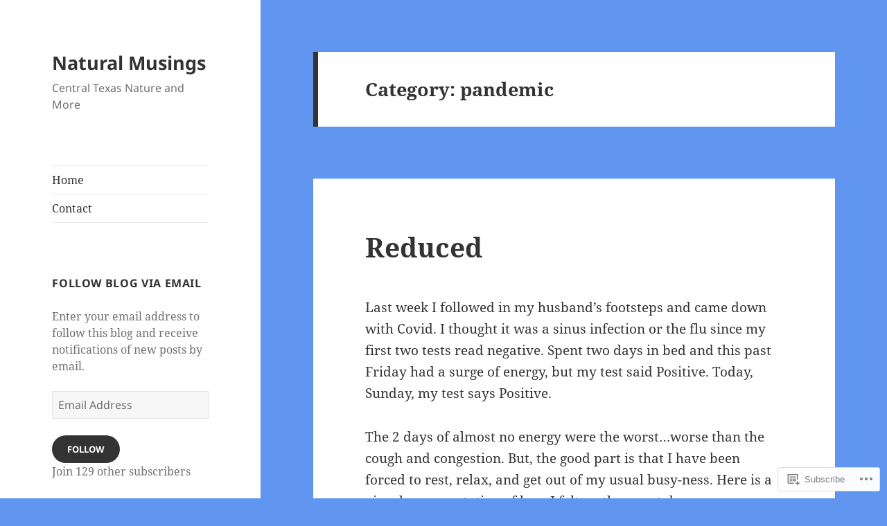

--- FILE ---
content_type: text/html; charset=UTF-8
request_url: https://naturalmusings.blog/category/pandemic/
body_size: 34551
content:
<!DOCTYPE html>
<html lang="en" class="no-js">
<head>
	<meta charset="UTF-8">
	<meta name="viewport" content="width=device-width, initial-scale=1.0">
	<link rel="profile" href="https://gmpg.org/xfn/11">
	<link rel="pingback" href="https://naturalmusings.blog/xmlrpc.php">
	<script>(function(html){html.className = html.className.replace(/\bno-js\b/,'js')})(document.documentElement);</script>
<title>pandemic &#8211; Natural Musings</title>
<meta name='robots' content='max-image-preview:large' />

<!-- Async WordPress.com Remote Login -->
<script id="wpcom_remote_login_js">
var wpcom_remote_login_extra_auth = '';
function wpcom_remote_login_remove_dom_node_id( element_id ) {
	var dom_node = document.getElementById( element_id );
	if ( dom_node ) { dom_node.parentNode.removeChild( dom_node ); }
}
function wpcom_remote_login_remove_dom_node_classes( class_name ) {
	var dom_nodes = document.querySelectorAll( '.' + class_name );
	for ( var i = 0; i < dom_nodes.length; i++ ) {
		dom_nodes[ i ].parentNode.removeChild( dom_nodes[ i ] );
	}
}
function wpcom_remote_login_final_cleanup() {
	wpcom_remote_login_remove_dom_node_classes( "wpcom_remote_login_msg" );
	wpcom_remote_login_remove_dom_node_id( "wpcom_remote_login_key" );
	wpcom_remote_login_remove_dom_node_id( "wpcom_remote_login_validate" );
	wpcom_remote_login_remove_dom_node_id( "wpcom_remote_login_js" );
	wpcom_remote_login_remove_dom_node_id( "wpcom_request_access_iframe" );
	wpcom_remote_login_remove_dom_node_id( "wpcom_request_access_styles" );
}

// Watch for messages back from the remote login
window.addEventListener( "message", function( e ) {
	if ( e.origin === "https://r-login.wordpress.com" ) {
		var data = {};
		try {
			data = JSON.parse( e.data );
		} catch( e ) {
			wpcom_remote_login_final_cleanup();
			return;
		}

		if ( data.msg === 'LOGIN' ) {
			// Clean up the login check iframe
			wpcom_remote_login_remove_dom_node_id( "wpcom_remote_login_key" );

			var id_regex = new RegExp( /^[0-9]+$/ );
			var token_regex = new RegExp( /^.*|.*|.*$/ );
			if (
				token_regex.test( data.token )
				&& id_regex.test( data.wpcomid )
			) {
				// We have everything we need to ask for a login
				var script = document.createElement( "script" );
				script.setAttribute( "id", "wpcom_remote_login_validate" );
				script.src = '/remote-login.php?wpcom_remote_login=validate'
					+ '&wpcomid=' + data.wpcomid
					+ '&token=' + encodeURIComponent( data.token )
					+ '&host=' + window.location.protocol
					+ '//' + window.location.hostname
					+ '&postid=1658'
					+ '&is_singular=';
				document.body.appendChild( script );
			}

			return;
		}

		// Safari ITP, not logged in, so redirect
		if ( data.msg === 'LOGIN-REDIRECT' ) {
			window.location = 'https://wordpress.com/log-in?redirect_to=' + window.location.href;
			return;
		}

		// Safari ITP, storage access failed, remove the request
		if ( data.msg === 'LOGIN-REMOVE' ) {
			var css_zap = 'html { -webkit-transition: margin-top 1s; transition: margin-top 1s; } /* 9001 */ html { margin-top: 0 !important; } * html body { margin-top: 0 !important; } @media screen and ( max-width: 782px ) { html { margin-top: 0 !important; } * html body { margin-top: 0 !important; } }';
			var style_zap = document.createElement( 'style' );
			style_zap.type = 'text/css';
			style_zap.appendChild( document.createTextNode( css_zap ) );
			document.body.appendChild( style_zap );

			var e = document.getElementById( 'wpcom_request_access_iframe' );
			e.parentNode.removeChild( e );

			document.cookie = 'wordpress_com_login_access=denied; path=/; max-age=31536000';

			return;
		}

		// Safari ITP
		if ( data.msg === 'REQUEST_ACCESS' ) {
			console.log( 'request access: safari' );

			// Check ITP iframe enable/disable knob
			if ( wpcom_remote_login_extra_auth !== 'safari_itp_iframe' ) {
				return;
			}

			// If we are in a "private window" there is no ITP.
			var private_window = false;
			try {
				var opendb = window.openDatabase( null, null, null, null );
			} catch( e ) {
				private_window = true;
			}

			if ( private_window ) {
				console.log( 'private window' );
				return;
			}

			var iframe = document.createElement( 'iframe' );
			iframe.id = 'wpcom_request_access_iframe';
			iframe.setAttribute( 'scrolling', 'no' );
			iframe.setAttribute( 'sandbox', 'allow-storage-access-by-user-activation allow-scripts allow-same-origin allow-top-navigation-by-user-activation' );
			iframe.src = 'https://r-login.wordpress.com/remote-login.php?wpcom_remote_login=request_access&origin=' + encodeURIComponent( data.origin ) + '&wpcomid=' + encodeURIComponent( data.wpcomid );

			var css = 'html { -webkit-transition: margin-top 1s; transition: margin-top 1s; } /* 9001 */ html { margin-top: 46px !important; } * html body { margin-top: 46px !important; } @media screen and ( max-width: 660px ) { html { margin-top: 71px !important; } * html body { margin-top: 71px !important; } #wpcom_request_access_iframe { display: block; height: 71px !important; } } #wpcom_request_access_iframe { border: 0px; height: 46px; position: fixed; top: 0; left: 0; width: 100%; min-width: 100%; z-index: 99999; background: #23282d; } ';

			var style = document.createElement( 'style' );
			style.type = 'text/css';
			style.id = 'wpcom_request_access_styles';
			style.appendChild( document.createTextNode( css ) );
			document.body.appendChild( style );

			document.body.appendChild( iframe );
		}

		if ( data.msg === 'DONE' ) {
			wpcom_remote_login_final_cleanup();
		}
	}
}, false );

// Inject the remote login iframe after the page has had a chance to load
// more critical resources
window.addEventListener( "DOMContentLoaded", function( e ) {
	var iframe = document.createElement( "iframe" );
	iframe.style.display = "none";
	iframe.setAttribute( "scrolling", "no" );
	iframe.setAttribute( "id", "wpcom_remote_login_key" );
	iframe.src = "https://r-login.wordpress.com/remote-login.php"
		+ "?wpcom_remote_login=key"
		+ "&origin=aHR0cHM6Ly9uYXR1cmFsbXVzaW5ncy5ibG9n"
		+ "&wpcomid=156444900"
		+ "&time=" + Math.floor( Date.now() / 1000 );
	document.body.appendChild( iframe );
}, false );
</script>
<link rel='dns-prefetch' href='//s0.wp.com' />
<link rel="alternate" type="application/rss+xml" title="Natural Musings &raquo; Feed" href="https://naturalmusings.blog/feed/" />
<link rel="alternate" type="application/rss+xml" title="Natural Musings &raquo; Comments Feed" href="https://naturalmusings.blog/comments/feed/" />
<link rel="alternate" type="application/rss+xml" title="Natural Musings &raquo; pandemic Category Feed" href="https://naturalmusings.blog/category/pandemic/feed/" />
	<script type="text/javascript">
		/* <![CDATA[ */
		function addLoadEvent(func) {
			var oldonload = window.onload;
			if (typeof window.onload != 'function') {
				window.onload = func;
			} else {
				window.onload = function () {
					oldonload();
					func();
				}
			}
		}
		/* ]]> */
	</script>
	<link crossorigin='anonymous' rel='stylesheet' id='all-css-0-1' href='/wp-content/mu-plugins/jetpack-plugin/moon/modules/theme-tools/compat/twentyfifteen.css?m=1753284714i&cssminify=yes' type='text/css' media='all' />
<style id='wp-emoji-styles-inline-css'>

	img.wp-smiley, img.emoji {
		display: inline !important;
		border: none !important;
		box-shadow: none !important;
		height: 1em !important;
		width: 1em !important;
		margin: 0 0.07em !important;
		vertical-align: -0.1em !important;
		background: none !important;
		padding: 0 !important;
	}
/*# sourceURL=wp-emoji-styles-inline-css */
</style>
<link crossorigin='anonymous' rel='stylesheet' id='all-css-2-1' href='/wp-content/plugins/gutenberg-core/v22.2.0/build/styles/block-library/style.css?m=1764855221i&cssminify=yes' type='text/css' media='all' />
<style id='wp-block-library-inline-css'>
.has-text-align-justify {
	text-align:justify;
}
.has-text-align-justify{text-align:justify;}

/*# sourceURL=wp-block-library-inline-css */
</style><style id='wp-block-paragraph-inline-css'>
.is-small-text{font-size:.875em}.is-regular-text{font-size:1em}.is-large-text{font-size:2.25em}.is-larger-text{font-size:3em}.has-drop-cap:not(:focus):first-letter{float:left;font-size:8.4em;font-style:normal;font-weight:100;line-height:.68;margin:.05em .1em 0 0;text-transform:uppercase}body.rtl .has-drop-cap:not(:focus):first-letter{float:none;margin-left:.1em}p.has-drop-cap.has-background{overflow:hidden}:root :where(p.has-background){padding:1.25em 2.375em}:where(p.has-text-color:not(.has-link-color)) a{color:inherit}p.has-text-align-left[style*="writing-mode:vertical-lr"],p.has-text-align-right[style*="writing-mode:vertical-rl"]{rotate:180deg}
/*# sourceURL=/wp-content/plugins/gutenberg-core/v22.2.0/build/styles/block-library/paragraph/style.css */
</style>
<style id='wp-block-image-inline-css'>
.wp-block-image>a,.wp-block-image>figure>a{display:inline-block}.wp-block-image img{box-sizing:border-box;height:auto;max-width:100%;vertical-align:bottom}@media not (prefers-reduced-motion){.wp-block-image img.hide{visibility:hidden}.wp-block-image img.show{animation:show-content-image .4s}}.wp-block-image[style*=border-radius] img,.wp-block-image[style*=border-radius]>a{border-radius:inherit}.wp-block-image.has-custom-border img{box-sizing:border-box}.wp-block-image.aligncenter{text-align:center}.wp-block-image.alignfull>a,.wp-block-image.alignwide>a{width:100%}.wp-block-image.alignfull img,.wp-block-image.alignwide img{height:auto;width:100%}.wp-block-image .aligncenter,.wp-block-image .alignleft,.wp-block-image .alignright,.wp-block-image.aligncenter,.wp-block-image.alignleft,.wp-block-image.alignright{display:table}.wp-block-image .aligncenter>figcaption,.wp-block-image .alignleft>figcaption,.wp-block-image .alignright>figcaption,.wp-block-image.aligncenter>figcaption,.wp-block-image.alignleft>figcaption,.wp-block-image.alignright>figcaption{caption-side:bottom;display:table-caption}.wp-block-image .alignleft{float:left;margin:.5em 1em .5em 0}.wp-block-image .alignright{float:right;margin:.5em 0 .5em 1em}.wp-block-image .aligncenter{margin-left:auto;margin-right:auto}.wp-block-image :where(figcaption){margin-bottom:1em;margin-top:.5em}.wp-block-image.is-style-circle-mask img{border-radius:9999px}@supports ((-webkit-mask-image:none) or (mask-image:none)) or (-webkit-mask-image:none){.wp-block-image.is-style-circle-mask img{border-radius:0;-webkit-mask-image:url('data:image/svg+xml;utf8,<svg viewBox="0 0 100 100" xmlns="http://www.w3.org/2000/svg"><circle cx="50" cy="50" r="50"/></svg>');mask-image:url('data:image/svg+xml;utf8,<svg viewBox="0 0 100 100" xmlns="http://www.w3.org/2000/svg"><circle cx="50" cy="50" r="50"/></svg>');mask-mode:alpha;-webkit-mask-position:center;mask-position:center;-webkit-mask-repeat:no-repeat;mask-repeat:no-repeat;-webkit-mask-size:contain;mask-size:contain}}:root :where(.wp-block-image.is-style-rounded img,.wp-block-image .is-style-rounded img){border-radius:9999px}.wp-block-image figure{margin:0}.wp-lightbox-container{display:flex;flex-direction:column;position:relative}.wp-lightbox-container img{cursor:zoom-in}.wp-lightbox-container img:hover+button{opacity:1}.wp-lightbox-container button{align-items:center;backdrop-filter:blur(16px) saturate(180%);background-color:#5a5a5a40;border:none;border-radius:4px;cursor:zoom-in;display:flex;height:20px;justify-content:center;opacity:0;padding:0;position:absolute;right:16px;text-align:center;top:16px;width:20px;z-index:100}@media not (prefers-reduced-motion){.wp-lightbox-container button{transition:opacity .2s ease}}.wp-lightbox-container button:focus-visible{outline:3px auto #5a5a5a40;outline:3px auto -webkit-focus-ring-color;outline-offset:3px}.wp-lightbox-container button:hover{cursor:pointer;opacity:1}.wp-lightbox-container button:focus{opacity:1}.wp-lightbox-container button:focus,.wp-lightbox-container button:hover,.wp-lightbox-container button:not(:hover):not(:active):not(.has-background){background-color:#5a5a5a40;border:none}.wp-lightbox-overlay{box-sizing:border-box;cursor:zoom-out;height:100vh;left:0;overflow:hidden;position:fixed;top:0;visibility:hidden;width:100%;z-index:100000}.wp-lightbox-overlay .close-button{align-items:center;cursor:pointer;display:flex;justify-content:center;min-height:40px;min-width:40px;padding:0;position:absolute;right:calc(env(safe-area-inset-right) + 16px);top:calc(env(safe-area-inset-top) + 16px);z-index:5000000}.wp-lightbox-overlay .close-button:focus,.wp-lightbox-overlay .close-button:hover,.wp-lightbox-overlay .close-button:not(:hover):not(:active):not(.has-background){background:none;border:none}.wp-lightbox-overlay .lightbox-image-container{height:var(--wp--lightbox-container-height);left:50%;overflow:hidden;position:absolute;top:50%;transform:translate(-50%,-50%);transform-origin:top left;width:var(--wp--lightbox-container-width);z-index:9999999999}.wp-lightbox-overlay .wp-block-image{align-items:center;box-sizing:border-box;display:flex;height:100%;justify-content:center;margin:0;position:relative;transform-origin:0 0;width:100%;z-index:3000000}.wp-lightbox-overlay .wp-block-image img{height:var(--wp--lightbox-image-height);min-height:var(--wp--lightbox-image-height);min-width:var(--wp--lightbox-image-width);width:var(--wp--lightbox-image-width)}.wp-lightbox-overlay .wp-block-image figcaption{display:none}.wp-lightbox-overlay button{background:none;border:none}.wp-lightbox-overlay .scrim{background-color:#fff;height:100%;opacity:.9;position:absolute;width:100%;z-index:2000000}.wp-lightbox-overlay.active{visibility:visible}@media not (prefers-reduced-motion){.wp-lightbox-overlay.active{animation:turn-on-visibility .25s both}.wp-lightbox-overlay.active img{animation:turn-on-visibility .35s both}.wp-lightbox-overlay.show-closing-animation:not(.active){animation:turn-off-visibility .35s both}.wp-lightbox-overlay.show-closing-animation:not(.active) img{animation:turn-off-visibility .25s both}.wp-lightbox-overlay.zoom.active{animation:none;opacity:1;visibility:visible}.wp-lightbox-overlay.zoom.active .lightbox-image-container{animation:lightbox-zoom-in .4s}.wp-lightbox-overlay.zoom.active .lightbox-image-container img{animation:none}.wp-lightbox-overlay.zoom.active .scrim{animation:turn-on-visibility .4s forwards}.wp-lightbox-overlay.zoom.show-closing-animation:not(.active){animation:none}.wp-lightbox-overlay.zoom.show-closing-animation:not(.active) .lightbox-image-container{animation:lightbox-zoom-out .4s}.wp-lightbox-overlay.zoom.show-closing-animation:not(.active) .lightbox-image-container img{animation:none}.wp-lightbox-overlay.zoom.show-closing-animation:not(.active) .scrim{animation:turn-off-visibility .4s forwards}}@keyframes show-content-image{0%{visibility:hidden}99%{visibility:hidden}to{visibility:visible}}@keyframes turn-on-visibility{0%{opacity:0}to{opacity:1}}@keyframes turn-off-visibility{0%{opacity:1;visibility:visible}99%{opacity:0;visibility:visible}to{opacity:0;visibility:hidden}}@keyframes lightbox-zoom-in{0%{transform:translate(calc((-100vw + var(--wp--lightbox-scrollbar-width))/2 + var(--wp--lightbox-initial-left-position)),calc(-50vh + var(--wp--lightbox-initial-top-position))) scale(var(--wp--lightbox-scale))}to{transform:translate(-50%,-50%) scale(1)}}@keyframes lightbox-zoom-out{0%{transform:translate(-50%,-50%) scale(1);visibility:visible}99%{visibility:visible}to{transform:translate(calc((-100vw + var(--wp--lightbox-scrollbar-width))/2 + var(--wp--lightbox-initial-left-position)),calc(-50vh + var(--wp--lightbox-initial-top-position))) scale(var(--wp--lightbox-scale));visibility:hidden}}
/*# sourceURL=/wp-content/plugins/gutenberg-core/v22.2.0/build/styles/block-library/image/style.css */
</style>
<style id='wp-block-image-theme-inline-css'>
:root :where(.wp-block-image figcaption){color:#555;font-size:13px;text-align:center}.is-dark-theme :root :where(.wp-block-image figcaption){color:#ffffffa6}.wp-block-image{margin:0 0 1em}
/*# sourceURL=/wp-content/plugins/gutenberg-core/v22.2.0/build/styles/block-library/image/theme.css */
</style>
<style id='global-styles-inline-css'>
:root{--wp--preset--aspect-ratio--square: 1;--wp--preset--aspect-ratio--4-3: 4/3;--wp--preset--aspect-ratio--3-4: 3/4;--wp--preset--aspect-ratio--3-2: 3/2;--wp--preset--aspect-ratio--2-3: 2/3;--wp--preset--aspect-ratio--16-9: 16/9;--wp--preset--aspect-ratio--9-16: 9/16;--wp--preset--color--black: #000000;--wp--preset--color--cyan-bluish-gray: #abb8c3;--wp--preset--color--white: #fff;--wp--preset--color--pale-pink: #f78da7;--wp--preset--color--vivid-red: #cf2e2e;--wp--preset--color--luminous-vivid-orange: #ff6900;--wp--preset--color--luminous-vivid-amber: #fcb900;--wp--preset--color--light-green-cyan: #7bdcb5;--wp--preset--color--vivid-green-cyan: #00d084;--wp--preset--color--pale-cyan-blue: #8ed1fc;--wp--preset--color--vivid-cyan-blue: #0693e3;--wp--preset--color--vivid-purple: #9b51e0;--wp--preset--color--dark-gray: #111;--wp--preset--color--light-gray: #f1f1f1;--wp--preset--color--yellow: #f4ca16;--wp--preset--color--dark-brown: #352712;--wp--preset--color--medium-pink: #e53b51;--wp--preset--color--light-pink: #ffe5d1;--wp--preset--color--dark-purple: #2e2256;--wp--preset--color--purple: #674970;--wp--preset--color--blue-gray: #22313f;--wp--preset--color--bright-blue: #55c3dc;--wp--preset--color--light-blue: #e9f2f9;--wp--preset--gradient--vivid-cyan-blue-to-vivid-purple: linear-gradient(135deg,rgb(6,147,227) 0%,rgb(155,81,224) 100%);--wp--preset--gradient--light-green-cyan-to-vivid-green-cyan: linear-gradient(135deg,rgb(122,220,180) 0%,rgb(0,208,130) 100%);--wp--preset--gradient--luminous-vivid-amber-to-luminous-vivid-orange: linear-gradient(135deg,rgb(252,185,0) 0%,rgb(255,105,0) 100%);--wp--preset--gradient--luminous-vivid-orange-to-vivid-red: linear-gradient(135deg,rgb(255,105,0) 0%,rgb(207,46,46) 100%);--wp--preset--gradient--very-light-gray-to-cyan-bluish-gray: linear-gradient(135deg,rgb(238,238,238) 0%,rgb(169,184,195) 100%);--wp--preset--gradient--cool-to-warm-spectrum: linear-gradient(135deg,rgb(74,234,220) 0%,rgb(151,120,209) 20%,rgb(207,42,186) 40%,rgb(238,44,130) 60%,rgb(251,105,98) 80%,rgb(254,248,76) 100%);--wp--preset--gradient--blush-light-purple: linear-gradient(135deg,rgb(255,206,236) 0%,rgb(152,150,240) 100%);--wp--preset--gradient--blush-bordeaux: linear-gradient(135deg,rgb(254,205,165) 0%,rgb(254,45,45) 50%,rgb(107,0,62) 100%);--wp--preset--gradient--luminous-dusk: linear-gradient(135deg,rgb(255,203,112) 0%,rgb(199,81,192) 50%,rgb(65,88,208) 100%);--wp--preset--gradient--pale-ocean: linear-gradient(135deg,rgb(255,245,203) 0%,rgb(182,227,212) 50%,rgb(51,167,181) 100%);--wp--preset--gradient--electric-grass: linear-gradient(135deg,rgb(202,248,128) 0%,rgb(113,206,126) 100%);--wp--preset--gradient--midnight: linear-gradient(135deg,rgb(2,3,129) 0%,rgb(40,116,252) 100%);--wp--preset--gradient--dark-gray-gradient-gradient: linear-gradient(90deg, rgba(17,17,17,1) 0%, rgba(42,42,42,1) 100%);--wp--preset--gradient--light-gray-gradient: linear-gradient(90deg, rgba(241,241,241,1) 0%, rgba(215,215,215,1) 100%);--wp--preset--gradient--white-gradient: linear-gradient(90deg, rgba(255,255,255,1) 0%, rgba(230,230,230,1) 100%);--wp--preset--gradient--yellow-gradient: linear-gradient(90deg, rgba(244,202,22,1) 0%, rgba(205,168,10,1) 100%);--wp--preset--gradient--dark-brown-gradient: linear-gradient(90deg, rgba(53,39,18,1) 0%, rgba(91,67,31,1) 100%);--wp--preset--gradient--medium-pink-gradient: linear-gradient(90deg, rgba(229,59,81,1) 0%, rgba(209,28,51,1) 100%);--wp--preset--gradient--light-pink-gradient: linear-gradient(90deg, rgba(255,229,209,1) 0%, rgba(255,200,158,1) 100%);--wp--preset--gradient--dark-purple-gradient: linear-gradient(90deg, rgba(46,34,86,1) 0%, rgba(66,48,123,1) 100%);--wp--preset--gradient--purple-gradient: linear-gradient(90deg, rgba(103,73,112,1) 0%, rgba(131,93,143,1) 100%);--wp--preset--gradient--blue-gray-gradient: linear-gradient(90deg, rgba(34,49,63,1) 0%, rgba(52,75,96,1) 100%);--wp--preset--gradient--bright-blue-gradient: linear-gradient(90deg, rgba(85,195,220,1) 0%, rgba(43,180,211,1) 100%);--wp--preset--gradient--light-blue-gradient: linear-gradient(90deg, rgba(233,242,249,1) 0%, rgba(193,218,238,1) 100%);--wp--preset--font-size--small: 13px;--wp--preset--font-size--medium: 20px;--wp--preset--font-size--large: 36px;--wp--preset--font-size--x-large: 42px;--wp--preset--font-family--albert-sans: 'Albert Sans', sans-serif;--wp--preset--font-family--alegreya: Alegreya, serif;--wp--preset--font-family--arvo: Arvo, serif;--wp--preset--font-family--bodoni-moda: 'Bodoni Moda', serif;--wp--preset--font-family--bricolage-grotesque: 'Bricolage Grotesque', sans-serif;--wp--preset--font-family--cabin: Cabin, sans-serif;--wp--preset--font-family--chivo: Chivo, sans-serif;--wp--preset--font-family--commissioner: Commissioner, sans-serif;--wp--preset--font-family--cormorant: Cormorant, serif;--wp--preset--font-family--courier-prime: 'Courier Prime', monospace;--wp--preset--font-family--crimson-pro: 'Crimson Pro', serif;--wp--preset--font-family--dm-mono: 'DM Mono', monospace;--wp--preset--font-family--dm-sans: 'DM Sans', sans-serif;--wp--preset--font-family--dm-serif-display: 'DM Serif Display', serif;--wp--preset--font-family--domine: Domine, serif;--wp--preset--font-family--eb-garamond: 'EB Garamond', serif;--wp--preset--font-family--epilogue: Epilogue, sans-serif;--wp--preset--font-family--fahkwang: Fahkwang, sans-serif;--wp--preset--font-family--figtree: Figtree, sans-serif;--wp--preset--font-family--fira-sans: 'Fira Sans', sans-serif;--wp--preset--font-family--fjalla-one: 'Fjalla One', sans-serif;--wp--preset--font-family--fraunces: Fraunces, serif;--wp--preset--font-family--gabarito: Gabarito, system-ui;--wp--preset--font-family--ibm-plex-mono: 'IBM Plex Mono', monospace;--wp--preset--font-family--ibm-plex-sans: 'IBM Plex Sans', sans-serif;--wp--preset--font-family--ibarra-real-nova: 'Ibarra Real Nova', serif;--wp--preset--font-family--instrument-serif: 'Instrument Serif', serif;--wp--preset--font-family--inter: Inter, sans-serif;--wp--preset--font-family--josefin-sans: 'Josefin Sans', sans-serif;--wp--preset--font-family--jost: Jost, sans-serif;--wp--preset--font-family--libre-baskerville: 'Libre Baskerville', serif;--wp--preset--font-family--libre-franklin: 'Libre Franklin', sans-serif;--wp--preset--font-family--literata: Literata, serif;--wp--preset--font-family--lora: Lora, serif;--wp--preset--font-family--merriweather: Merriweather, serif;--wp--preset--font-family--montserrat: Montserrat, sans-serif;--wp--preset--font-family--newsreader: Newsreader, serif;--wp--preset--font-family--noto-sans-mono: 'Noto Sans Mono', sans-serif;--wp--preset--font-family--nunito: Nunito, sans-serif;--wp--preset--font-family--open-sans: 'Open Sans', sans-serif;--wp--preset--font-family--overpass: Overpass, sans-serif;--wp--preset--font-family--pt-serif: 'PT Serif', serif;--wp--preset--font-family--petrona: Petrona, serif;--wp--preset--font-family--piazzolla: Piazzolla, serif;--wp--preset--font-family--playfair-display: 'Playfair Display', serif;--wp--preset--font-family--plus-jakarta-sans: 'Plus Jakarta Sans', sans-serif;--wp--preset--font-family--poppins: Poppins, sans-serif;--wp--preset--font-family--raleway: Raleway, sans-serif;--wp--preset--font-family--roboto: Roboto, sans-serif;--wp--preset--font-family--roboto-slab: 'Roboto Slab', serif;--wp--preset--font-family--rubik: Rubik, sans-serif;--wp--preset--font-family--rufina: Rufina, serif;--wp--preset--font-family--sora: Sora, sans-serif;--wp--preset--font-family--source-sans-3: 'Source Sans 3', sans-serif;--wp--preset--font-family--source-serif-4: 'Source Serif 4', serif;--wp--preset--font-family--space-mono: 'Space Mono', monospace;--wp--preset--font-family--syne: Syne, sans-serif;--wp--preset--font-family--texturina: Texturina, serif;--wp--preset--font-family--urbanist: Urbanist, sans-serif;--wp--preset--font-family--work-sans: 'Work Sans', sans-serif;--wp--preset--spacing--20: 0.44rem;--wp--preset--spacing--30: 0.67rem;--wp--preset--spacing--40: 1rem;--wp--preset--spacing--50: 1.5rem;--wp--preset--spacing--60: 2.25rem;--wp--preset--spacing--70: 3.38rem;--wp--preset--spacing--80: 5.06rem;--wp--preset--shadow--natural: 6px 6px 9px rgba(0, 0, 0, 0.2);--wp--preset--shadow--deep: 12px 12px 50px rgba(0, 0, 0, 0.4);--wp--preset--shadow--sharp: 6px 6px 0px rgba(0, 0, 0, 0.2);--wp--preset--shadow--outlined: 6px 6px 0px -3px rgb(255, 255, 255), 6px 6px rgb(0, 0, 0);--wp--preset--shadow--crisp: 6px 6px 0px rgb(0, 0, 0);}:where(.is-layout-flex){gap: 0.5em;}:where(.is-layout-grid){gap: 0.5em;}body .is-layout-flex{display: flex;}.is-layout-flex{flex-wrap: wrap;align-items: center;}.is-layout-flex > :is(*, div){margin: 0;}body .is-layout-grid{display: grid;}.is-layout-grid > :is(*, div){margin: 0;}:where(.wp-block-columns.is-layout-flex){gap: 2em;}:where(.wp-block-columns.is-layout-grid){gap: 2em;}:where(.wp-block-post-template.is-layout-flex){gap: 1.25em;}:where(.wp-block-post-template.is-layout-grid){gap: 1.25em;}.has-black-color{color: var(--wp--preset--color--black) !important;}.has-cyan-bluish-gray-color{color: var(--wp--preset--color--cyan-bluish-gray) !important;}.has-white-color{color: var(--wp--preset--color--white) !important;}.has-pale-pink-color{color: var(--wp--preset--color--pale-pink) !important;}.has-vivid-red-color{color: var(--wp--preset--color--vivid-red) !important;}.has-luminous-vivid-orange-color{color: var(--wp--preset--color--luminous-vivid-orange) !important;}.has-luminous-vivid-amber-color{color: var(--wp--preset--color--luminous-vivid-amber) !important;}.has-light-green-cyan-color{color: var(--wp--preset--color--light-green-cyan) !important;}.has-vivid-green-cyan-color{color: var(--wp--preset--color--vivid-green-cyan) !important;}.has-pale-cyan-blue-color{color: var(--wp--preset--color--pale-cyan-blue) !important;}.has-vivid-cyan-blue-color{color: var(--wp--preset--color--vivid-cyan-blue) !important;}.has-vivid-purple-color{color: var(--wp--preset--color--vivid-purple) !important;}.has-black-background-color{background-color: var(--wp--preset--color--black) !important;}.has-cyan-bluish-gray-background-color{background-color: var(--wp--preset--color--cyan-bluish-gray) !important;}.has-white-background-color{background-color: var(--wp--preset--color--white) !important;}.has-pale-pink-background-color{background-color: var(--wp--preset--color--pale-pink) !important;}.has-vivid-red-background-color{background-color: var(--wp--preset--color--vivid-red) !important;}.has-luminous-vivid-orange-background-color{background-color: var(--wp--preset--color--luminous-vivid-orange) !important;}.has-luminous-vivid-amber-background-color{background-color: var(--wp--preset--color--luminous-vivid-amber) !important;}.has-light-green-cyan-background-color{background-color: var(--wp--preset--color--light-green-cyan) !important;}.has-vivid-green-cyan-background-color{background-color: var(--wp--preset--color--vivid-green-cyan) !important;}.has-pale-cyan-blue-background-color{background-color: var(--wp--preset--color--pale-cyan-blue) !important;}.has-vivid-cyan-blue-background-color{background-color: var(--wp--preset--color--vivid-cyan-blue) !important;}.has-vivid-purple-background-color{background-color: var(--wp--preset--color--vivid-purple) !important;}.has-black-border-color{border-color: var(--wp--preset--color--black) !important;}.has-cyan-bluish-gray-border-color{border-color: var(--wp--preset--color--cyan-bluish-gray) !important;}.has-white-border-color{border-color: var(--wp--preset--color--white) !important;}.has-pale-pink-border-color{border-color: var(--wp--preset--color--pale-pink) !important;}.has-vivid-red-border-color{border-color: var(--wp--preset--color--vivid-red) !important;}.has-luminous-vivid-orange-border-color{border-color: var(--wp--preset--color--luminous-vivid-orange) !important;}.has-luminous-vivid-amber-border-color{border-color: var(--wp--preset--color--luminous-vivid-amber) !important;}.has-light-green-cyan-border-color{border-color: var(--wp--preset--color--light-green-cyan) !important;}.has-vivid-green-cyan-border-color{border-color: var(--wp--preset--color--vivid-green-cyan) !important;}.has-pale-cyan-blue-border-color{border-color: var(--wp--preset--color--pale-cyan-blue) !important;}.has-vivid-cyan-blue-border-color{border-color: var(--wp--preset--color--vivid-cyan-blue) !important;}.has-vivid-purple-border-color{border-color: var(--wp--preset--color--vivid-purple) !important;}.has-vivid-cyan-blue-to-vivid-purple-gradient-background{background: var(--wp--preset--gradient--vivid-cyan-blue-to-vivid-purple) !important;}.has-light-green-cyan-to-vivid-green-cyan-gradient-background{background: var(--wp--preset--gradient--light-green-cyan-to-vivid-green-cyan) !important;}.has-luminous-vivid-amber-to-luminous-vivid-orange-gradient-background{background: var(--wp--preset--gradient--luminous-vivid-amber-to-luminous-vivid-orange) !important;}.has-luminous-vivid-orange-to-vivid-red-gradient-background{background: var(--wp--preset--gradient--luminous-vivid-orange-to-vivid-red) !important;}.has-very-light-gray-to-cyan-bluish-gray-gradient-background{background: var(--wp--preset--gradient--very-light-gray-to-cyan-bluish-gray) !important;}.has-cool-to-warm-spectrum-gradient-background{background: var(--wp--preset--gradient--cool-to-warm-spectrum) !important;}.has-blush-light-purple-gradient-background{background: var(--wp--preset--gradient--blush-light-purple) !important;}.has-blush-bordeaux-gradient-background{background: var(--wp--preset--gradient--blush-bordeaux) !important;}.has-luminous-dusk-gradient-background{background: var(--wp--preset--gradient--luminous-dusk) !important;}.has-pale-ocean-gradient-background{background: var(--wp--preset--gradient--pale-ocean) !important;}.has-electric-grass-gradient-background{background: var(--wp--preset--gradient--electric-grass) !important;}.has-midnight-gradient-background{background: var(--wp--preset--gradient--midnight) !important;}.has-small-font-size{font-size: var(--wp--preset--font-size--small) !important;}.has-medium-font-size{font-size: var(--wp--preset--font-size--medium) !important;}.has-large-font-size{font-size: var(--wp--preset--font-size--large) !important;}.has-x-large-font-size{font-size: var(--wp--preset--font-size--x-large) !important;}.has-albert-sans-font-family{font-family: var(--wp--preset--font-family--albert-sans) !important;}.has-alegreya-font-family{font-family: var(--wp--preset--font-family--alegreya) !important;}.has-arvo-font-family{font-family: var(--wp--preset--font-family--arvo) !important;}.has-bodoni-moda-font-family{font-family: var(--wp--preset--font-family--bodoni-moda) !important;}.has-bricolage-grotesque-font-family{font-family: var(--wp--preset--font-family--bricolage-grotesque) !important;}.has-cabin-font-family{font-family: var(--wp--preset--font-family--cabin) !important;}.has-chivo-font-family{font-family: var(--wp--preset--font-family--chivo) !important;}.has-commissioner-font-family{font-family: var(--wp--preset--font-family--commissioner) !important;}.has-cormorant-font-family{font-family: var(--wp--preset--font-family--cormorant) !important;}.has-courier-prime-font-family{font-family: var(--wp--preset--font-family--courier-prime) !important;}.has-crimson-pro-font-family{font-family: var(--wp--preset--font-family--crimson-pro) !important;}.has-dm-mono-font-family{font-family: var(--wp--preset--font-family--dm-mono) !important;}.has-dm-sans-font-family{font-family: var(--wp--preset--font-family--dm-sans) !important;}.has-dm-serif-display-font-family{font-family: var(--wp--preset--font-family--dm-serif-display) !important;}.has-domine-font-family{font-family: var(--wp--preset--font-family--domine) !important;}.has-eb-garamond-font-family{font-family: var(--wp--preset--font-family--eb-garamond) !important;}.has-epilogue-font-family{font-family: var(--wp--preset--font-family--epilogue) !important;}.has-fahkwang-font-family{font-family: var(--wp--preset--font-family--fahkwang) !important;}.has-figtree-font-family{font-family: var(--wp--preset--font-family--figtree) !important;}.has-fira-sans-font-family{font-family: var(--wp--preset--font-family--fira-sans) !important;}.has-fjalla-one-font-family{font-family: var(--wp--preset--font-family--fjalla-one) !important;}.has-fraunces-font-family{font-family: var(--wp--preset--font-family--fraunces) !important;}.has-gabarito-font-family{font-family: var(--wp--preset--font-family--gabarito) !important;}.has-ibm-plex-mono-font-family{font-family: var(--wp--preset--font-family--ibm-plex-mono) !important;}.has-ibm-plex-sans-font-family{font-family: var(--wp--preset--font-family--ibm-plex-sans) !important;}.has-ibarra-real-nova-font-family{font-family: var(--wp--preset--font-family--ibarra-real-nova) !important;}.has-instrument-serif-font-family{font-family: var(--wp--preset--font-family--instrument-serif) !important;}.has-inter-font-family{font-family: var(--wp--preset--font-family--inter) !important;}.has-josefin-sans-font-family{font-family: var(--wp--preset--font-family--josefin-sans) !important;}.has-jost-font-family{font-family: var(--wp--preset--font-family--jost) !important;}.has-libre-baskerville-font-family{font-family: var(--wp--preset--font-family--libre-baskerville) !important;}.has-libre-franklin-font-family{font-family: var(--wp--preset--font-family--libre-franklin) !important;}.has-literata-font-family{font-family: var(--wp--preset--font-family--literata) !important;}.has-lora-font-family{font-family: var(--wp--preset--font-family--lora) !important;}.has-merriweather-font-family{font-family: var(--wp--preset--font-family--merriweather) !important;}.has-montserrat-font-family{font-family: var(--wp--preset--font-family--montserrat) !important;}.has-newsreader-font-family{font-family: var(--wp--preset--font-family--newsreader) !important;}.has-noto-sans-mono-font-family{font-family: var(--wp--preset--font-family--noto-sans-mono) !important;}.has-nunito-font-family{font-family: var(--wp--preset--font-family--nunito) !important;}.has-open-sans-font-family{font-family: var(--wp--preset--font-family--open-sans) !important;}.has-overpass-font-family{font-family: var(--wp--preset--font-family--overpass) !important;}.has-pt-serif-font-family{font-family: var(--wp--preset--font-family--pt-serif) !important;}.has-petrona-font-family{font-family: var(--wp--preset--font-family--petrona) !important;}.has-piazzolla-font-family{font-family: var(--wp--preset--font-family--piazzolla) !important;}.has-playfair-display-font-family{font-family: var(--wp--preset--font-family--playfair-display) !important;}.has-plus-jakarta-sans-font-family{font-family: var(--wp--preset--font-family--plus-jakarta-sans) !important;}.has-poppins-font-family{font-family: var(--wp--preset--font-family--poppins) !important;}.has-raleway-font-family{font-family: var(--wp--preset--font-family--raleway) !important;}.has-roboto-font-family{font-family: var(--wp--preset--font-family--roboto) !important;}.has-roboto-slab-font-family{font-family: var(--wp--preset--font-family--roboto-slab) !important;}.has-rubik-font-family{font-family: var(--wp--preset--font-family--rubik) !important;}.has-rufina-font-family{font-family: var(--wp--preset--font-family--rufina) !important;}.has-sora-font-family{font-family: var(--wp--preset--font-family--sora) !important;}.has-source-sans-3-font-family{font-family: var(--wp--preset--font-family--source-sans-3) !important;}.has-source-serif-4-font-family{font-family: var(--wp--preset--font-family--source-serif-4) !important;}.has-space-mono-font-family{font-family: var(--wp--preset--font-family--space-mono) !important;}.has-syne-font-family{font-family: var(--wp--preset--font-family--syne) !important;}.has-texturina-font-family{font-family: var(--wp--preset--font-family--texturina) !important;}.has-urbanist-font-family{font-family: var(--wp--preset--font-family--urbanist) !important;}.has-work-sans-font-family{font-family: var(--wp--preset--font-family--work-sans) !important;}
/*# sourceURL=global-styles-inline-css */
</style>

<style id='classic-theme-styles-inline-css'>
/*! This file is auto-generated */
.wp-block-button__link{color:#fff;background-color:#32373c;border-radius:9999px;box-shadow:none;text-decoration:none;padding:calc(.667em + 2px) calc(1.333em + 2px);font-size:1.125em}.wp-block-file__button{background:#32373c;color:#fff;text-decoration:none}
/*# sourceURL=/wp-includes/css/classic-themes.min.css */
</style>
<link crossorigin='anonymous' rel='stylesheet' id='all-css-4-1' href='/_static/??-eJyVkd1OwzAMhV8I1+oo2m4Qj4LSzgnZ8qfYXbW3x20Rm8So4CbKsc537Dg4FRhyEkqCJYzOJ8Yh9yEPZ8Zd0x6aFtjHEggqXZoOj57l2wEs10DNwPyEd0FxhFtWJa3HYmR2RDp6Q4Gi2rawqSgDfV8qMYOe0Y8R5ENB/sGtZSxjjzJp4Wq9FaKEhpmE0aqPMWXJwCbx3IRhlVS9XbVPGsc5GDFbg51IihnOXxpjzgnflUVHScPmjMfXv0/9eKe/2tWI62/8j1nawLLorQdX0nCnV7dQN7kFOcqgIxnxup57ATYYX2f0Lb62+5fn3aHbt93pEwwY9HE=&cssminify=yes' type='text/css' media='all' />
<style id='jetpack-global-styles-frontend-style-inline-css'>
:root { --font-headings: unset; --font-base: unset; --font-headings-default: -apple-system,BlinkMacSystemFont,"Segoe UI",Roboto,Oxygen-Sans,Ubuntu,Cantarell,"Helvetica Neue",sans-serif; --font-base-default: -apple-system,BlinkMacSystemFont,"Segoe UI",Roboto,Oxygen-Sans,Ubuntu,Cantarell,"Helvetica Neue",sans-serif;}
/*# sourceURL=jetpack-global-styles-frontend-style-inline-css */
</style>
<link crossorigin='anonymous' rel='stylesheet' id='all-css-6-1' href='/wp-content/themes/h4/global.css?m=1420737423i&cssminify=yes' type='text/css' media='all' />
<script id="wpcom-actionbar-placeholder-js-extra">
var actionbardata = {"siteID":"156444900","postID":"0","siteURL":"https://naturalmusings.blog","xhrURL":"https://naturalmusings.blog/wp-admin/admin-ajax.php","nonce":"f23bfaeb8e","isLoggedIn":"","statusMessage":"","subsEmailDefault":"instantly","proxyScriptUrl":"https://s0.wp.com/wp-content/js/wpcom-proxy-request.js?m=1513050504i&amp;ver=20211021","i18n":{"followedText":"New posts from this site will now appear in your \u003Ca href=\"https://wordpress.com/reader\"\u003EReader\u003C/a\u003E","foldBar":"Collapse this bar","unfoldBar":"Expand this bar","shortLinkCopied":"Shortlink copied to clipboard."}};
//# sourceURL=wpcom-actionbar-placeholder-js-extra
</script>
<script id="jetpack-mu-wpcom-settings-js-before">
var JETPACK_MU_WPCOM_SETTINGS = {"assetsUrl":"https://s0.wp.com/wp-content/mu-plugins/jetpack-mu-wpcom-plugin/moon/jetpack_vendor/automattic/jetpack-mu-wpcom/src/build/"};
//# sourceURL=jetpack-mu-wpcom-settings-js-before
</script>
<script crossorigin='anonymous' type='text/javascript'  src='/_static/??-eJzTLy/QTc7PK0nNK9HPKtYvyinRLSjKr6jUyyrW0QfKZeYl55SmpBaDJLMKS1OLKqGUXm5mHkFFurmZ6UWJJalQxfa5tobmRgamxgZmFpZZACbyLJI='></script>
<script id="rlt-proxy-js-after">
	rltInitialize( {"token":null,"iframeOrigins":["https:\/\/widgets.wp.com"]} );
//# sourceURL=rlt-proxy-js-after
</script>
<link rel="EditURI" type="application/rsd+xml" title="RSD" href="https://naturalmusingshome.wordpress.com/xmlrpc.php?rsd" />
<meta name="generator" content="WordPress.com" />

<!-- Jetpack Open Graph Tags -->
<meta property="og:type" content="website" />
<meta property="og:title" content="pandemic &#8211; Natural Musings" />
<meta property="og:url" content="https://naturalmusings.blog/category/pandemic/" />
<meta property="og:site_name" content="Natural Musings" />
<meta property="og:image" content="https://naturalmusings.blog/wp-content/uploads/2019/01/cropped-dscn1444-2.jpg?w=200" />
<meta property="og:image:width" content="200" />
<meta property="og:image:height" content="200" />
<meta property="og:image:alt" content="" />
<meta property="og:locale" content="en_US" />

<!-- End Jetpack Open Graph Tags -->
<link rel="search" type="application/opensearchdescription+xml" href="https://naturalmusings.blog/osd.xml" title="Natural Musings" />
<link rel="search" type="application/opensearchdescription+xml" href="https://s1.wp.com/opensearch.xml" title="WordPress.com" />
<meta name="theme-color" content="#6095f0" />
<meta name="description" content="Posts about pandemic written by bettymccreary7347" />
<style id="custom-background-css">
body.custom-background { background-color: #6095f0; }
</style>
	<style type="text/css" id="custom-colors-css">	.small-screen .widget button,
	.small-screen .widget input[type="button"],
	.small-screen .widget input[type="reset"],
	.small-screen .widget input[type="submit"],
	.small-screen .widget_calendar tbody a,
	.small-screen .widget_calendar tbody a:hover,
	.small-screen .widget_calendar tbody a:focus {
		color: #fff;
	}

	.small-screen .widget button,
	.small-screen .widget input[type="button"],
	.small-screen .widget input[type="reset"],
	.small-screen .widget input[type="submit"],
	.small-screen .widget_calendar tbody a {
		background-color: #333;
	}

	.small-screen .secondary a,
	.small-screen .dropdown-toggle:after,
	.small-screen .widget-title,
	.small-screen .widget blockquote cite,
	.small-screen .widget blockquote small {
		color: #333;
	}

	.small-screen .textwidget a {
		border-color: #333;
	}

	.small-screen .widget button:hover,
	.small-screen .widget button:focus,
	.small-screen .widget input[type="button"]:hover,
	.small-screen .widget input[type="button"]:focus,
	.small-screen .widget input[type="reset"]:hover,
	.small-screen .widget input[type="reset"]:focus,
	.small-screen .widget input[type="submit"]:hover,
	.small-screen .widget input[type="submit"]:focus,
	.small-screen .widget_calendar tbody a:hover,
	.small-screen .widget_calendar tbody a:focus {
		background-color: #707070;
		background-color: rgba(51, 51, 51, 0.7);
	}

	.small-screen .secondary a:hover,
	.small-screen .secondary a:focus,
	.small-screen .main-navigation .menu-item-description,
	.small-screen .widget,
	.small-screen .widget blockquote,
	.small-screen .widget .wp-caption-text,
	.small-screen .widget .gallery-caption {
		color: #707070;
		color: rgba(51, 51, 51, 0.7);
	}

	.small-screen .widget blockquote {
		border-color: #707070;
		border-color: rgba(51, 51, 51, 0.7);
	}

	.small-screen .widget input:focus,
	.small-screen .widget textarea:focus {
		border-color: #c1c1c1;
		border-color: rgba(51, 51, 51, 0.3);
	}

	.small-screen .sidebar a:focus,
	.small-screen .dropdown-toggle:focus {
		outline-color: #c1c1c1;
		outline-color: rgba(51, 51, 51, 0.3);
	}

	.small-screen .main-navigation ul,
	.small-screen .main-navigation li,
	.small-screen .widget input,
	.small-screen .widget textarea,
	.small-screen .widget table,
	.small-screen .widget th,
	.small-screen .widget td,
	.small-screen .widget pre,
	.small-screen .widget li,
	.small-screen .widget ul ul,
	.small-screen .widget_categories .children,
	.small-screen .widget_nav_menu .sub-menu,
	.small-screen .widget_pages .children,
	.small-screen .widget abbr[title]	{
		border-color: #eaeaea;
		border-color: rgba(51, 51, 51, 0.1);
	}

	.small-screen .dropdown-toggle:hover,
	.small-screen .dropdown-toggle:focus,
	.small-screen .widget hr {
		background-color: #eaeaea;
		background-color: rgba(51, 51, 51, 0.1);
	}

	.small-screen .widget-area .milestone-header,
	.small-screen .widget-area .milestone-countdown,
	.small-screen .widget-area .milestone-message {
		border-color: #eaeaea;
		border-color: rgba(51, 51, 51, 0.1);
		color: inherit;
	}

	.small-screen .milestone-widget .event,
	.small-screen .milestone-widget .difference {
		color: #333;
	}
body { background-color: #6095f0;}
</style>
<link rel="icon" href="https://naturalmusings.blog/wp-content/uploads/2019/01/cropped-dscn1444-2.jpg?w=32" sizes="32x32" />
<link rel="icon" href="https://naturalmusings.blog/wp-content/uploads/2019/01/cropped-dscn1444-2.jpg?w=192" sizes="192x192" />
<link rel="apple-touch-icon" href="https://naturalmusings.blog/wp-content/uploads/2019/01/cropped-dscn1444-2.jpg?w=180" />
<meta name="msapplication-TileImage" content="https://naturalmusings.blog/wp-content/uploads/2019/01/cropped-dscn1444-2.jpg?w=270" />
<link crossorigin='anonymous' rel='stylesheet' id='all-css-0-3' href='/_static/??-eJyVzEEKg0AMheELVYOVVrooPUrRGEp0JhkmE7y+FrTQpcv/8fhgSRWqFJIC0asU/MNiMFFJPc57Q1QVeLMgDM5hBPPBMHMqrNv5r+rIUqPZBc7KQXHesIUT5bNC1NEDGWCf1Y3C73QMX/AVn013ax/dvW2u0wodV15M&cssminify=yes' type='text/css' media='all' />
</head>

<body class="archive category category-pandemic category-49370 custom-background wp-embed-responsive wp-theme-pubtwentyfifteen customizer-styles-applied jetpack-reblog-enabled custom-colors">
<div id="page" class="hfeed site">
	<a class="skip-link screen-reader-text" href="#content">
		Skip to content	</a>

	<div id="sidebar" class="sidebar">
		<header id="masthead" class="site-header" role="banner">
			<div class="site-branding">
				<a href="https://naturalmusings.blog/" class="site-logo-link" rel="home" itemprop="url"></a>
										<p class="site-title"><a href="https://naturalmusings.blog/" rel="home">Natural Musings</a></p>
												<p class="site-description">Central Texas Nature and More</p>
										<button class="secondary-toggle">Menu and widgets</button>
			</div><!-- .site-branding -->
		</header><!-- .site-header -->

			<div id="secondary" class="secondary">

					<nav id="site-navigation" class="main-navigation" role="navigation">
				<div class="menu-primary-container"><ul id="menu-primary" class="nav-menu"><li id="menu-item-6" class="menu-item menu-item-type-custom menu-item-object-custom menu-item-6"><a href="/">Home</a></li>
<li id="menu-item-7" class="menu-item menu-item-type-post_type menu-item-object-page menu-item-7"><a href="https://naturalmusings.blog/contact/">Contact</a></li>
</ul></div>			</nav><!-- .main-navigation -->
		
		
					<div id="widget-area" class="widget-area" role="complementary">
				<aside id="blog_subscription-3" class="widget widget_blog_subscription jetpack_subscription_widget"><h2 class="widget-title"><label for="subscribe-field">Follow Blog via Email</label></h2>

			<div class="wp-block-jetpack-subscriptions__container">
			<form
				action="https://subscribe.wordpress.com"
				method="post"
				accept-charset="utf-8"
				data-blog="156444900"
				data-post_access_level="everybody"
				id="subscribe-blog"
			>
				<p>Enter your email address to follow this blog and receive notifications of new posts by email.</p>
				<p id="subscribe-email">
					<label
						id="subscribe-field-label"
						for="subscribe-field"
						class="screen-reader-text"
					>
						Email Address:					</label>

					<input
							type="email"
							name="email"
							autocomplete="email"
							
							style="width: 95%; padding: 1px 10px"
							placeholder="Email Address"
							value=""
							id="subscribe-field"
							required
						/>				</p>

				<p id="subscribe-submit"
									>
					<input type="hidden" name="action" value="subscribe"/>
					<input type="hidden" name="blog_id" value="156444900"/>
					<input type="hidden" name="source" value="https://naturalmusings.blog/category/pandemic/"/>
					<input type="hidden" name="sub-type" value="widget"/>
					<input type="hidden" name="redirect_fragment" value="subscribe-blog"/>
					<input type="hidden" id="_wpnonce" name="_wpnonce" value="576912163b" />					<button type="submit"
													class="wp-block-button__link"
																	>
						Follow					</button>
				</p>
			</form>
							<div class="wp-block-jetpack-subscriptions__subscount">
					Join 129 other subscribers				</div>
						</div>
			
</aside><aside id="calendar-3" class="widget widget_calendar"><div id="calendar_wrap" class="calendar_wrap"><table id="wp-calendar" class="wp-calendar-table">
	<caption>January 2026</caption>
	<thead>
	<tr>
		<th scope="col" aria-label="Monday">M</th>
		<th scope="col" aria-label="Tuesday">T</th>
		<th scope="col" aria-label="Wednesday">W</th>
		<th scope="col" aria-label="Thursday">T</th>
		<th scope="col" aria-label="Friday">F</th>
		<th scope="col" aria-label="Saturday">S</th>
		<th scope="col" aria-label="Sunday">S</th>
	</tr>
	</thead>
	<tbody>
	<tr>
		<td colspan="3" class="pad">&nbsp;</td><td>1</td><td>2</td><td>3</td><td>4</td>
	</tr>
	<tr>
		<td>5</td><td>6</td><td>7</td><td>8</td><td>9</td><td>10</td><td>11</td>
	</tr>
	<tr>
		<td>12</td><td>13</td><td>14</td><td>15</td><td>16</td><td>17</td><td>18</td>
	</tr>
	<tr>
		<td>19</td><td>20</td><td>21</td><td>22</td><td id="today">23</td><td>24</td><td>25</td>
	</tr>
	<tr>
		<td>26</td><td>27</td><td>28</td><td>29</td><td>30</td><td>31</td>
		<td class="pad" colspan="1">&nbsp;</td>
	</tr>
	</tbody>
	</table><nav aria-label="Previous and next months" class="wp-calendar-nav">
		<span class="wp-calendar-nav-prev"><a href="https://naturalmusings.blog/2025/12/">&laquo; Dec</a></span>
		<span class="pad">&nbsp;</span>
		<span class="wp-calendar-nav-next">&nbsp;</span>
	</nav></div></aside><aside id="archives-3" class="widget widget_archive"><h2 class="widget-title">Archives</h2><nav aria-label="Archives">
			<ul>
					<li><a href='https://naturalmusings.blog/2025/12/'>December 2025</a></li>
	<li><a href='https://naturalmusings.blog/2025/11/'>November 2025</a></li>
	<li><a href='https://naturalmusings.blog/2025/10/'>October 2025</a></li>
	<li><a href='https://naturalmusings.blog/2025/09/'>September 2025</a></li>
	<li><a href='https://naturalmusings.blog/2025/08/'>August 2025</a></li>
	<li><a href='https://naturalmusings.blog/2025/07/'>July 2025</a></li>
	<li><a href='https://naturalmusings.blog/2025/06/'>June 2025</a></li>
	<li><a href='https://naturalmusings.blog/2025/05/'>May 2025</a></li>
	<li><a href='https://naturalmusings.blog/2025/04/'>April 2025</a></li>
	<li><a href='https://naturalmusings.blog/2025/03/'>March 2025</a></li>
	<li><a href='https://naturalmusings.blog/2025/02/'>February 2025</a></li>
	<li><a href='https://naturalmusings.blog/2025/01/'>January 2025</a></li>
	<li><a href='https://naturalmusings.blog/2024/12/'>December 2024</a></li>
	<li><a href='https://naturalmusings.blog/2024/11/'>November 2024</a></li>
	<li><a href='https://naturalmusings.blog/2024/10/'>October 2024</a></li>
	<li><a href='https://naturalmusings.blog/2024/09/'>September 2024</a></li>
	<li><a href='https://naturalmusings.blog/2024/08/'>August 2024</a></li>
	<li><a href='https://naturalmusings.blog/2024/07/'>July 2024</a></li>
	<li><a href='https://naturalmusings.blog/2024/06/'>June 2024</a></li>
	<li><a href='https://naturalmusings.blog/2024/05/'>May 2024</a></li>
	<li><a href='https://naturalmusings.blog/2024/04/'>April 2024</a></li>
	<li><a href='https://naturalmusings.blog/2024/03/'>March 2024</a></li>
	<li><a href='https://naturalmusings.blog/2024/02/'>February 2024</a></li>
	<li><a href='https://naturalmusings.blog/2024/01/'>January 2024</a></li>
	<li><a href='https://naturalmusings.blog/2023/12/'>December 2023</a></li>
	<li><a href='https://naturalmusings.blog/2023/11/'>November 2023</a></li>
	<li><a href='https://naturalmusings.blog/2023/10/'>October 2023</a></li>
	<li><a href='https://naturalmusings.blog/2023/09/'>September 2023</a></li>
	<li><a href='https://naturalmusings.blog/2023/08/'>August 2023</a></li>
	<li><a href='https://naturalmusings.blog/2023/07/'>July 2023</a></li>
	<li><a href='https://naturalmusings.blog/2023/06/'>June 2023</a></li>
	<li><a href='https://naturalmusings.blog/2023/05/'>May 2023</a></li>
	<li><a href='https://naturalmusings.blog/2023/04/'>April 2023</a></li>
	<li><a href='https://naturalmusings.blog/2023/03/'>March 2023</a></li>
	<li><a href='https://naturalmusings.blog/2023/02/'>February 2023</a></li>
	<li><a href='https://naturalmusings.blog/2023/01/'>January 2023</a></li>
	<li><a href='https://naturalmusings.blog/2022/12/'>December 2022</a></li>
	<li><a href='https://naturalmusings.blog/2022/11/'>November 2022</a></li>
	<li><a href='https://naturalmusings.blog/2022/10/'>October 2022</a></li>
	<li><a href='https://naturalmusings.blog/2022/09/'>September 2022</a></li>
	<li><a href='https://naturalmusings.blog/2022/08/'>August 2022</a></li>
	<li><a href='https://naturalmusings.blog/2022/07/'>July 2022</a></li>
	<li><a href='https://naturalmusings.blog/2022/06/'>June 2022</a></li>
	<li><a href='https://naturalmusings.blog/2022/05/'>May 2022</a></li>
	<li><a href='https://naturalmusings.blog/2022/04/'>April 2022</a></li>
	<li><a href='https://naturalmusings.blog/2022/03/'>March 2022</a></li>
	<li><a href='https://naturalmusings.blog/2022/02/'>February 2022</a></li>
	<li><a href='https://naturalmusings.blog/2022/01/'>January 2022</a></li>
	<li><a href='https://naturalmusings.blog/2021/12/'>December 2021</a></li>
	<li><a href='https://naturalmusings.blog/2021/11/'>November 2021</a></li>
	<li><a href='https://naturalmusings.blog/2021/10/'>October 2021</a></li>
	<li><a href='https://naturalmusings.blog/2021/09/'>September 2021</a></li>
	<li><a href='https://naturalmusings.blog/2021/08/'>August 2021</a></li>
	<li><a href='https://naturalmusings.blog/2021/07/'>July 2021</a></li>
	<li><a href='https://naturalmusings.blog/2021/06/'>June 2021</a></li>
	<li><a href='https://naturalmusings.blog/2021/05/'>May 2021</a></li>
	<li><a href='https://naturalmusings.blog/2021/04/'>April 2021</a></li>
	<li><a href='https://naturalmusings.blog/2021/03/'>March 2021</a></li>
	<li><a href='https://naturalmusings.blog/2021/02/'>February 2021</a></li>
	<li><a href='https://naturalmusings.blog/2021/01/'>January 2021</a></li>
	<li><a href='https://naturalmusings.blog/2020/12/'>December 2020</a></li>
	<li><a href='https://naturalmusings.blog/2020/11/'>November 2020</a></li>
	<li><a href='https://naturalmusings.blog/2020/10/'>October 2020</a></li>
	<li><a href='https://naturalmusings.blog/2020/09/'>September 2020</a></li>
	<li><a href='https://naturalmusings.blog/2020/08/'>August 2020</a></li>
	<li><a href='https://naturalmusings.blog/2020/07/'>July 2020</a></li>
	<li><a href='https://naturalmusings.blog/2020/06/'>June 2020</a></li>
	<li><a href='https://naturalmusings.blog/2020/05/'>May 2020</a></li>
	<li><a href='https://naturalmusings.blog/2020/04/'>April 2020</a></li>
	<li><a href='https://naturalmusings.blog/2020/03/'>March 2020</a></li>
	<li><a href='https://naturalmusings.blog/2020/02/'>February 2020</a></li>
	<li><a href='https://naturalmusings.blog/2020/01/'>January 2020</a></li>
	<li><a href='https://naturalmusings.blog/2019/12/'>December 2019</a></li>
	<li><a href='https://naturalmusings.blog/2019/11/'>November 2019</a></li>
	<li><a href='https://naturalmusings.blog/2019/10/'>October 2019</a></li>
	<li><a href='https://naturalmusings.blog/2019/09/'>September 2019</a></li>
	<li><a href='https://naturalmusings.blog/2019/08/'>August 2019</a></li>
	<li><a href='https://naturalmusings.blog/2019/07/'>July 2019</a></li>
	<li><a href='https://naturalmusings.blog/2019/06/'>June 2019</a></li>
	<li><a href='https://naturalmusings.blog/2019/05/'>May 2019</a></li>
	<li><a href='https://naturalmusings.blog/2019/04/'>April 2019</a></li>
	<li><a href='https://naturalmusings.blog/2019/03/'>March 2019</a></li>
	<li><a href='https://naturalmusings.blog/2019/02/'>February 2019</a></li>
	<li><a href='https://naturalmusings.blog/2019/01/'>January 2019</a></li>
			</ul>

			</nav></aside>			</div><!-- .widget-area -->
		
	</div><!-- .secondary -->

	</div><!-- .sidebar -->

	<div id="content" class="site-content">

	<section id="primary" class="content-area">
		<main id="main" class="site-main" role="main">

		
			<header class="page-header">
				<h1 class="page-title">Category: <span>pandemic</span></h1>			</header><!-- .page-header -->

			
<article id="post-1658" class="post-1658 post type-post status-publish format-standard hentry category-gratitude category-life category-nature category-pandemic category-squirrels category-uncategorized tag-energy tag-family tag-health tag-illness tag-life tag-mental-health tag-social-distancing tag-squirrel tag-thesaurus tag-writing">
	
	<header class="entry-header">
		<h2 class="entry-title"><a href="https://naturalmusings.blog/2025/08/31/reduced/" rel="bookmark">Reduced</a></h2>	</header><!-- .entry-header -->

	<div class="entry-content">
		
<p>Last week I followed in my husband&#8217;s footsteps and came down with Covid. I thought it was a sinus infection or the flu since my first two tests read negative.  Spent two days in bed and this past Friday had a surge of energy, but my test said Positive. Today, Sunday, my test says Positive.</p>



<p>The 2 days of almost no energy were the worst&#8230;worse than the cough and congestion. But, the good part is that I have been forced to rest, relax, and get out of my usual busy-ness. Here is a visual representation of how I felt on the worst days:</p>



<figure class="wp-block-image size-full"><img data-attachment-id="1654" data-permalink="https://naturalmusings.blog/squirrel0/" data-orig-file="https://naturalmusings.blog/wp-content/uploads/2025/08/squirrel0.jpeg" data-orig-size="331,434" data-comments-opened="1" data-image-meta="{&quot;aperture&quot;:&quot;0&quot;,&quot;credit&quot;:&quot;&quot;,&quot;camera&quot;:&quot;&quot;,&quot;caption&quot;:&quot;&quot;,&quot;created_timestamp&quot;:&quot;0&quot;,&quot;copyright&quot;:&quot;&quot;,&quot;focal_length&quot;:&quot;0&quot;,&quot;iso&quot;:&quot;0&quot;,&quot;shutter_speed&quot;:&quot;0&quot;,&quot;title&quot;:&quot;&quot;,&quot;orientation&quot;:&quot;0&quot;}" data-image-title="squirrel0" data-image-description="" data-image-caption="" data-medium-file="https://naturalmusings.blog/wp-content/uploads/2025/08/squirrel0.jpeg?w=229" data-large-file="https://naturalmusings.blog/wp-content/uploads/2025/08/squirrel0.jpeg?w=331" width="331" height="434" src="https://naturalmusings.blog/wp-content/uploads/2025/08/squirrel0.jpeg" alt="" class="wp-image-1654" srcset="https://naturalmusings.blog/wp-content/uploads/2025/08/squirrel0.jpeg 331w, https://naturalmusings.blog/wp-content/uploads/2025/08/squirrel0.jpeg?w=114&amp;h=150 114w, https://naturalmusings.blog/wp-content/uploads/2025/08/squirrel0.jpeg?w=229&amp;h=300 229w" sizes="(max-width: 331px) 100vw, 331px" /></figure>



<p></p>



<p>I was weakened, devitalized, reduced&#8230;lacking vigor, vim, verve, fire, starch&#8230;I had lost my snap, my bang, my punch, my git up and go, my ginger, kick, zip, zing, zizz&#8230;</p>



<p>I am sorry that I had to miss a couple of lunches and a party. A family member was set to spend two nights with us and that had to be canceled. </p>



<p>I am thankful that I am recovering bit by bit and thankful for all of you checking in on me and for my husband who is doing his best to social distance while still waiting on me a bit. And I am thankful for my handy copy of Roget&#8217;s International Thesaurus (third edition) for some of the words I used to describe the condition my condition was in.</p>



<p>I am also thankful that the squirrel was not dead or paralyzed, which is what I thought when I first saw it outside my kitchen window. That first glance told me it was dead&#8230;had somehow ended up there and slowly died in that position. I went outside to get a better look and a photo and low and behold, an eye opened and then closed again. I thought &#8220;Oh No! It is paralyzed!&#8221; seeing the back legs hanging and not moving. So, I went inside and got a cardboard box and my &#8220;grabber&#8221; (device for picking up things from 3 feet away). I was already planning on taking it to the local Wildlife Rescue place. As I approached, the squirrel moved it&#8217;s head and I backed up and went back in the house and watched as it scampered up a tree seemingly uninjured. </p>



<p>Take care out there my friends! </p>
	</div><!-- .entry-content -->

	
	<footer class="entry-footer">
		<span class="posted-on"><span class="screen-reader-text">Posted on </span><a href="https://naturalmusings.blog/2025/08/31/reduced/" rel="bookmark"><time class="entry-date published updated" datetime="2025-08-31T18:56:37+00:00">August 31, 2025</time></a></span><span class="cat-links"><span class="screen-reader-text">Categories </span><a href="https://naturalmusings.blog/category/gratitude/" rel="category tag">gratitude</a>, <a href="https://naturalmusings.blog/category/life/" rel="category tag">Life</a>, <a href="https://naturalmusings.blog/category/nature/" rel="category tag">Nature</a>, <a href="https://naturalmusings.blog/category/pandemic/" rel="category tag">pandemic</a>, <a href="https://naturalmusings.blog/category/squirrels/" rel="category tag">Squirrels</a>, <a href="https://naturalmusings.blog/category/uncategorized/" rel="category tag">Uncategorized</a></span><span class="tags-links"><span class="screen-reader-text">Tags </span><a href="https://naturalmusings.blog/tag/energy/" rel="tag">energy</a>, <a href="https://naturalmusings.blog/tag/family/" rel="tag">Family</a>, <a href="https://naturalmusings.blog/tag/health/" rel="tag">health</a>, <a href="https://naturalmusings.blog/tag/illness/" rel="tag">illness</a>, <a href="https://naturalmusings.blog/tag/life/" rel="tag">Life</a>, <a href="https://naturalmusings.blog/tag/mental-health/" rel="tag">mental-health</a>, <a href="https://naturalmusings.blog/tag/social-distancing/" rel="tag">social distancing</a>, <a href="https://naturalmusings.blog/tag/squirrel/" rel="tag">squirrel</a>, <a href="https://naturalmusings.blog/tag/thesaurus/" rel="tag">thesaurus</a>, <a href="https://naturalmusings.blog/tag/writing/" rel="tag">writing</a></span><span class="comments-link"><a href="https://naturalmusings.blog/2025/08/31/reduced/#comments">14 Comments<span class="screen-reader-text"> on Reduced</span></a></span>			</footer><!-- .entry-footer -->

</article><!-- #post-1658 -->

<article id="post-999" class="post-999 post type-post status-publish format-standard hentry category-beaches category-gratitude category-history category-nature category-nature-photography category-pandemic category-texas-wildlife category-uncategorized tag-alligator tag-dolphins tag-farmworkers tag-goliad-state-park tag-gonzales-memorial-museum tag-lighthouse tag-port-aransas tag-selena-memorial">
	
	<header class="entry-header">
		<h2 class="entry-title"><a href="https://naturalmusings.blog/2023/04/30/beach-trip-iii/" rel="bookmark">Beach Trip III</a></h2>	</header><!-- .entry-header -->

	<div class="entry-content">
		
<p>During the Covid lockdown I longed for a trip to the Texas coast. But, we didn&#8217;t go anywhere and I felt beach deprived. I am making up for it now. Our first post lockdown trip to the coast was described in my January blog post, where I wrote about our visit to the Rockport area and the Aransas National Wildlife Refuge. Our second trip was this past week.</p>



<p>It is almost 252 miles from Austin to Port Aransas and usually takes us at least 4 -5 hours, depending on stops. We took our usual route from Austin down hi-way 183. But, instead of our usual bypassing of Gonzales, we decided to check out the Gonzales memorial Museum.</p>



<figure class="wp-block-image size-large"><img data-attachment-id="984" data-permalink="https://naturalmusings.blog/dscn3281/" data-orig-file="https://naturalmusings.blog/wp-content/uploads/2023/04/gonzalesmemorialmuseum.jpg" data-orig-size="4736,3323" data-comments-opened="1" data-image-meta="{&quot;aperture&quot;:&quot;0&quot;,&quot;credit&quot;:&quot;&quot;,&quot;camera&quot;:&quot;&quot;,&quot;caption&quot;:&quot;DSCN3281&quot;,&quot;created_timestamp&quot;:&quot;1682380218&quot;,&quot;copyright&quot;:&quot;&quot;,&quot;focal_length&quot;:&quot;0&quot;,&quot;iso&quot;:&quot;0&quot;,&quot;shutter_speed&quot;:&quot;0&quot;,&quot;title&quot;:&quot;DSCN3281&quot;,&quot;orientation&quot;:&quot;0&quot;}" data-image-title="DSCN3281" data-image-description="" data-image-caption="&lt;p&gt;DSCN3281&lt;/p&gt;
" data-medium-file="https://naturalmusings.blog/wp-content/uploads/2023/04/gonzalesmemorialmuseum.jpg?w=300" data-large-file="https://naturalmusings.blog/wp-content/uploads/2023/04/gonzalesmemorialmuseum.jpg?w=660" width="1024" height="718" src="https://naturalmusings.blog/wp-content/uploads/2023/04/gonzalesmemorialmuseum.jpg?w=1024" alt="" class="wp-image-984" srcset="https://naturalmusings.blog/wp-content/uploads/2023/04/gonzalesmemorialmuseum.jpg?w=1024 1024w, https://naturalmusings.blog/wp-content/uploads/2023/04/gonzalesmemorialmuseum.jpg?w=2048 2048w, https://naturalmusings.blog/wp-content/uploads/2023/04/gonzalesmemorialmuseum.jpg?w=150 150w, https://naturalmusings.blog/wp-content/uploads/2023/04/gonzalesmemorialmuseum.jpg?w=300 300w, https://naturalmusings.blog/wp-content/uploads/2023/04/gonzalesmemorialmuseum.jpg?w=768 768w, https://naturalmusings.blog/wp-content/uploads/2023/04/gonzalesmemorialmuseum.jpg?w=1440 1440w" sizes="(max-width: 1024px) 100vw, 1024px" /><figcaption class="wp-element-caption">Gonzales Memorial Museum</figcaption></figure>



<p></p>



<p>It is a small museum with stories on the early and later pioneers of this area. But, the main attraction is a small cannon. This cannon was given to the settlers of Gonzales by the Mexican government for protection in case of attack by the indigenous people of the area. A few years later, in 1835, the Mexican government wanted it back. The people of Gonzales refused to give it back and voiced one of our iconic Texas slogans, &#8220;Come and take it.&#8221; In the Fall of that year, the little cannon fired the first shot of the Texas Revolution. I had never visited this museum before and was surprised how small the cannon is.</p>



<p>Then we headed on down the road to our usual stop in Goliad for lunch. We picked up burgers and fries at Whataburger and headed down the road to Goliad State Park.  This is always a nice break to eat, stretch our legs, and do a little nature viewing. There are also several historic sites to visit. This trip we just ate and sat in the park.</p>



<figure class="wp-block-image size-large"><img data-attachment-id="985" data-permalink="https://naturalmusings.blog/dscn3282/" data-orig-file="https://naturalmusings.blog/wp-content/uploads/2023/04/goliadstateparkbutterfly.jpg" data-orig-size="3329,3023" data-comments-opened="1" data-image-meta="{&quot;aperture&quot;:&quot;0&quot;,&quot;credit&quot;:&quot;&quot;,&quot;camera&quot;:&quot;&quot;,&quot;caption&quot;:&quot;DSCN3282&quot;,&quot;created_timestamp&quot;:&quot;1682388690&quot;,&quot;copyright&quot;:&quot;&quot;,&quot;focal_length&quot;:&quot;0&quot;,&quot;iso&quot;:&quot;0&quot;,&quot;shutter_speed&quot;:&quot;0&quot;,&quot;title&quot;:&quot;DSCN3282&quot;,&quot;orientation&quot;:&quot;0&quot;}" data-image-title="DSCN3282" data-image-description="" data-image-caption="&lt;p&gt;DSCN3282&lt;/p&gt;
" data-medium-file="https://naturalmusings.blog/wp-content/uploads/2023/04/goliadstateparkbutterfly.jpg?w=300" data-large-file="https://naturalmusings.blog/wp-content/uploads/2023/04/goliadstateparkbutterfly.jpg?w=660" width="1024" height="929" src="https://naturalmusings.blog/wp-content/uploads/2023/04/goliadstateparkbutterfly.jpg?w=1024" alt="" class="wp-image-985" srcset="https://naturalmusings.blog/wp-content/uploads/2023/04/goliadstateparkbutterfly.jpg?w=1024 1024w, https://naturalmusings.blog/wp-content/uploads/2023/04/goliadstateparkbutterfly.jpg?w=2048 2048w, https://naturalmusings.blog/wp-content/uploads/2023/04/goliadstateparkbutterfly.jpg?w=150 150w, https://naturalmusings.blog/wp-content/uploads/2023/04/goliadstateparkbutterfly.jpg?w=300 300w, https://naturalmusings.blog/wp-content/uploads/2023/04/goliadstateparkbutterfly.jpg?w=768 768w, https://naturalmusings.blog/wp-content/uploads/2023/04/goliadstateparkbutterfly.jpg?w=1440 1440w" sizes="(max-width: 1024px) 100vw, 1024px" /><figcaption class="wp-element-caption">Butterfly on Bloom, Goliad State Park</figcaption></figure>



<p></p>



<p>Continuing on, we arrived in Aransas pass and boarded the ferry to Port Aransas.</p>



<figure class="wp-block-image size-large"><img data-attachment-id="986" data-permalink="https://naturalmusings.blog/ferryview/" data-orig-file="https://naturalmusings.blog/wp-content/uploads/2023/04/ferryview.jpeg" data-orig-size="3024,3438" data-comments-opened="1" data-image-meta="{&quot;aperture&quot;:&quot;1.8&quot;,&quot;credit&quot;:&quot;&quot;,&quot;camera&quot;:&quot;iPhone SE (2nd generation)&quot;,&quot;caption&quot;:&quot;&quot;,&quot;created_timestamp&quot;:&quot;1682436838&quot;,&quot;copyright&quot;:&quot;&quot;,&quot;focal_length&quot;:&quot;3.99&quot;,&quot;iso&quot;:&quot;20&quot;,&quot;shutter_speed&quot;:&quot;0.00030797659377887&quot;,&quot;title&quot;:&quot;&quot;,&quot;orientation&quot;:&quot;0&quot;}" data-image-title="Ferryview" data-image-description="" data-image-caption="" data-medium-file="https://naturalmusings.blog/wp-content/uploads/2023/04/ferryview.jpeg?w=264" data-large-file="https://naturalmusings.blog/wp-content/uploads/2023/04/ferryview.jpeg?w=660" loading="lazy" width="901" height="1024" src="https://naturalmusings.blog/wp-content/uploads/2023/04/ferryview.jpeg?w=901" alt="" class="wp-image-986" srcset="https://naturalmusings.blog/wp-content/uploads/2023/04/ferryview.jpeg?w=901 901w, https://naturalmusings.blog/wp-content/uploads/2023/04/ferryview.jpeg?w=1802 1802w, https://naturalmusings.blog/wp-content/uploads/2023/04/ferryview.jpeg?w=132 132w, https://naturalmusings.blog/wp-content/uploads/2023/04/ferryview.jpeg?w=264 264w, https://naturalmusings.blog/wp-content/uploads/2023/04/ferryview.jpeg?w=768 768w, https://naturalmusings.blog/wp-content/uploads/2023/04/ferryview.jpeg?w=1440 1440w" sizes="(max-width: 901px) 100vw, 901px" /></figure>



<p></p>



<p>We picked up supplies of food and drink at the local grocery and headed a few miles down the road to our vacation rental. We spent three nights there. Here are several views from our balcony.</p>



<figure class="wp-block-image size-large is-resized"><img data-attachment-id="987" data-permalink="https://naturalmusings.blog/viewfromroom/" data-orig-file="https://naturalmusings.blog/wp-content/uploads/2023/04/viewfromroom.jpeg" data-orig-size="3024,3739" data-comments-opened="1" data-image-meta="{&quot;aperture&quot;:&quot;1.8&quot;,&quot;credit&quot;:&quot;&quot;,&quot;camera&quot;:&quot;iPhone SE (2nd generation)&quot;,&quot;caption&quot;:&quot;&quot;,&quot;created_timestamp&quot;:&quot;1682500705&quot;,&quot;copyright&quot;:&quot;&quot;,&quot;focal_length&quot;:&quot;3.99&quot;,&quot;iso&quot;:&quot;20&quot;,&quot;shutter_speed&quot;:&quot;0.000659195781147&quot;,&quot;title&quot;:&quot;&quot;,&quot;orientation&quot;:&quot;0&quot;}" data-image-title="Viewfromroom" data-image-description="" data-image-caption="" data-medium-file="https://naturalmusings.blog/wp-content/uploads/2023/04/viewfromroom.jpeg?w=243" data-large-file="https://naturalmusings.blog/wp-content/uploads/2023/04/viewfromroom.jpeg?w=660" loading="lazy" src="https://naturalmusings.blog/wp-content/uploads/2023/04/viewfromroom.jpeg?w=828" alt="" class="wp-image-987" width="690" height="852" srcset="https://naturalmusings.blog/wp-content/uploads/2023/04/viewfromroom.jpeg?w=828 828w, https://naturalmusings.blog/wp-content/uploads/2023/04/viewfromroom.jpeg?w=690 690w, https://naturalmusings.blog/wp-content/uploads/2023/04/viewfromroom.jpeg?w=1380 1380w, https://naturalmusings.blog/wp-content/uploads/2023/04/viewfromroom.jpeg?w=121 121w, https://naturalmusings.blog/wp-content/uploads/2023/04/viewfromroom.jpeg?w=243 243w" sizes="(max-width: 690px) 100vw, 690px" /></figure>



<p></p>



<figure class="wp-block-image size-large"><img data-attachment-id="988" data-permalink="https://naturalmusings.blog/viewfromroom2/" data-orig-file="https://naturalmusings.blog/wp-content/uploads/2023/04/viewfromroom2.jpeg" data-orig-size="3024,3440" data-comments-opened="1" data-image-meta="{&quot;aperture&quot;:&quot;1.8&quot;,&quot;credit&quot;:&quot;&quot;,&quot;camera&quot;:&quot;iPhone SE (2nd generation)&quot;,&quot;caption&quot;:&quot;&quot;,&quot;created_timestamp&quot;:&quot;1682442299&quot;,&quot;copyright&quot;:&quot;&quot;,&quot;focal_length&quot;:&quot;3.99&quot;,&quot;iso&quot;:&quot;20&quot;,&quot;shutter_speed&quot;:&quot;0.00067888662593347&quot;,&quot;title&quot;:&quot;&quot;,&quot;orientation&quot;:&quot;0&quot;}" data-image-title="viewfromroom2" data-image-description="" data-image-caption="" data-medium-file="https://naturalmusings.blog/wp-content/uploads/2023/04/viewfromroom2.jpeg?w=264" data-large-file="https://naturalmusings.blog/wp-content/uploads/2023/04/viewfromroom2.jpeg?w=660" loading="lazy" width="900" height="1023" src="https://naturalmusings.blog/wp-content/uploads/2023/04/viewfromroom2.jpeg?w=900" alt="" class="wp-image-988" srcset="https://naturalmusings.blog/wp-content/uploads/2023/04/viewfromroom2.jpeg?w=900 900w, https://naturalmusings.blog/wp-content/uploads/2023/04/viewfromroom2.jpeg?w=1800 1800w, https://naturalmusings.blog/wp-content/uploads/2023/04/viewfromroom2.jpeg?w=132 132w, https://naturalmusings.blog/wp-content/uploads/2023/04/viewfromroom2.jpeg?w=264 264w, https://naturalmusings.blog/wp-content/uploads/2023/04/viewfromroom2.jpeg?w=768 768w, https://naturalmusings.blog/wp-content/uploads/2023/04/viewfromroom2.jpeg?w=1440 1440w" sizes="(max-width: 900px) 100vw, 900px" /></figure>



<figure class="wp-block-image size-large is-resized"><img data-attachment-id="989" data-permalink="https://naturalmusings.blog/dscn3337/" data-orig-file="https://naturalmusings.blog/wp-content/uploads/2023/04/beachatportaransas.jpg" data-orig-size="5184,2676" data-comments-opened="1" data-image-meta="{&quot;aperture&quot;:&quot;0&quot;,&quot;credit&quot;:&quot;&quot;,&quot;camera&quot;:&quot;&quot;,&quot;caption&quot;:&quot;DSCN3337&quot;,&quot;created_timestamp&quot;:&quot;1682581352&quot;,&quot;copyright&quot;:&quot;&quot;,&quot;focal_length&quot;:&quot;0&quot;,&quot;iso&quot;:&quot;0&quot;,&quot;shutter_speed&quot;:&quot;0&quot;,&quot;title&quot;:&quot;DSCN3337&quot;,&quot;orientation&quot;:&quot;0&quot;}" data-image-title="DSCN3337" data-image-description="" data-image-caption="&lt;p&gt;DSCN3337&lt;/p&gt;
" data-medium-file="https://naturalmusings.blog/wp-content/uploads/2023/04/beachatportaransas.jpg?w=300" data-large-file="https://naturalmusings.blog/wp-content/uploads/2023/04/beachatportaransas.jpg?w=660" loading="lazy" src="https://naturalmusings.blog/wp-content/uploads/2023/04/beachatportaransas.jpg?w=1024" alt="" class="wp-image-989" width="690" height="355" srcset="https://naturalmusings.blog/wp-content/uploads/2023/04/beachatportaransas.jpg?w=1024 1024w, https://naturalmusings.blog/wp-content/uploads/2023/04/beachatportaransas.jpg?w=690 690w, https://naturalmusings.blog/wp-content/uploads/2023/04/beachatportaransas.jpg?w=1380 1380w, https://naturalmusings.blog/wp-content/uploads/2023/04/beachatportaransas.jpg?w=150 150w, https://naturalmusings.blog/wp-content/uploads/2023/04/beachatportaransas.jpg?w=300 300w, https://naturalmusings.blog/wp-content/uploads/2023/04/beachatportaransas.jpg?w=768 768w" sizes="(max-width: 690px) 100vw, 690px" /></figure>



<p></p>



<p>We walked on the beach, but the water was a bit cool. We didn&#8217;t go in past our calves.</p>



<p>I love the sound of the Gulf surf and the cry of the laughing gulls. I love the feel of moist, salt spray on my face, the soft grit of sand between my toes, and the rush of waves over my ankles.</p>



<figure class="wp-block-image size-large"><img data-attachment-id="990" data-permalink="https://naturalmusings.blog/dscn3315/" data-orig-file="https://naturalmusings.blog/wp-content/uploads/2023/04/seafoam.jpg" data-orig-size="4672,3888" data-comments-opened="1" data-image-meta="{&quot;aperture&quot;:&quot;0&quot;,&quot;credit&quot;:&quot;&quot;,&quot;camera&quot;:&quot;&quot;,&quot;caption&quot;:&quot;DSCN3315&quot;,&quot;created_timestamp&quot;:&quot;1682487100&quot;,&quot;copyright&quot;:&quot;&quot;,&quot;focal_length&quot;:&quot;0&quot;,&quot;iso&quot;:&quot;0&quot;,&quot;shutter_speed&quot;:&quot;0&quot;,&quot;title&quot;:&quot;DSCN3315&quot;,&quot;orientation&quot;:&quot;0&quot;}" data-image-title="DSCN3315" data-image-description="" data-image-caption="&lt;p&gt;DSCN3315&lt;/p&gt;
" data-medium-file="https://naturalmusings.blog/wp-content/uploads/2023/04/seafoam.jpg?w=300" data-large-file="https://naturalmusings.blog/wp-content/uploads/2023/04/seafoam.jpg?w=660" loading="lazy" width="1024" height="852" src="https://naturalmusings.blog/wp-content/uploads/2023/04/seafoam.jpg?w=1024" alt="" class="wp-image-990" srcset="https://naturalmusings.blog/wp-content/uploads/2023/04/seafoam.jpg?w=1024 1024w, https://naturalmusings.blog/wp-content/uploads/2023/04/seafoam.jpg?w=2048 2048w, https://naturalmusings.blog/wp-content/uploads/2023/04/seafoam.jpg?w=150 150w, https://naturalmusings.blog/wp-content/uploads/2023/04/seafoam.jpg?w=300 300w, https://naturalmusings.blog/wp-content/uploads/2023/04/seafoam.jpg?w=768 768w, https://naturalmusings.blog/wp-content/uploads/2023/04/seafoam.jpg?w=1440 1440w" sizes="(max-width: 1024px) 100vw, 1024px" /><figcaption class="wp-element-caption">Sea Foam</figcaption></figure>



<p></p>



<figure class="wp-block-image size-large"><img data-attachment-id="991" data-permalink="https://naturalmusings.blog/dscn2059/" data-orig-file="https://naturalmusings.blog/wp-content/uploads/2023/04/fishshell.jpg" data-orig-size="2460,2627" data-comments-opened="1" data-image-meta="{&quot;aperture&quot;:&quot;0&quot;,&quot;credit&quot;:&quot;&quot;,&quot;camera&quot;:&quot;&quot;,&quot;caption&quot;:&quot;DSCN2059&quot;,&quot;created_timestamp&quot;:&quot;1682815286&quot;,&quot;copyright&quot;:&quot;&quot;,&quot;focal_length&quot;:&quot;0&quot;,&quot;iso&quot;:&quot;0&quot;,&quot;shutter_speed&quot;:&quot;0&quot;,&quot;title&quot;:&quot;DSCN2059&quot;,&quot;orientation&quot;:&quot;0&quot;}" data-image-title="DSCN2059" data-image-description="" data-image-caption="&lt;p&gt;DSCN2059&lt;/p&gt;
" data-medium-file="https://naturalmusings.blog/wp-content/uploads/2023/04/fishshell.jpg?w=281" data-large-file="https://naturalmusings.blog/wp-content/uploads/2023/04/fishshell.jpg?w=660" loading="lazy" width="959" height="1024" src="https://naturalmusings.blog/wp-content/uploads/2023/04/fishshell.jpg?w=959" alt="" class="wp-image-991" srcset="https://naturalmusings.blog/wp-content/uploads/2023/04/fishshell.jpg?w=959 959w, https://naturalmusings.blog/wp-content/uploads/2023/04/fishshell.jpg?w=1918 1918w, https://naturalmusings.blog/wp-content/uploads/2023/04/fishshell.jpg?w=140 140w, https://naturalmusings.blog/wp-content/uploads/2023/04/fishshell.jpg?w=281 281w, https://naturalmusings.blog/wp-content/uploads/2023/04/fishshell.jpg?w=768 768w, https://naturalmusings.blog/wp-content/uploads/2023/04/fishshell.jpg?w=1440 1440w" sizes="(max-width: 959px) 100vw, 959px" /><figcaption class="wp-element-caption">Oyster Shell My Husband Found&#8230;Looks Like A Fish Head</figcaption></figure>



<p></p>



<p>We took a dolphin watching cruise of the channel on The Scarlet Lady.</p>



<figure class="wp-block-image size-large"><img data-attachment-id="992" data-permalink="https://naturalmusings.blog/dscn3299/" data-orig-file="https://naturalmusings.blog/wp-content/uploads/2023/04/dolphins.jpg" data-orig-size="1286,1278" data-comments-opened="1" data-image-meta="{&quot;aperture&quot;:&quot;0&quot;,&quot;credit&quot;:&quot;&quot;,&quot;camera&quot;:&quot;&quot;,&quot;caption&quot;:&quot;DSCN3299&quot;,&quot;created_timestamp&quot;:&quot;1682465468&quot;,&quot;copyright&quot;:&quot;&quot;,&quot;focal_length&quot;:&quot;0&quot;,&quot;iso&quot;:&quot;0&quot;,&quot;shutter_speed&quot;:&quot;0&quot;,&quot;title&quot;:&quot;DSCN3299&quot;,&quot;orientation&quot;:&quot;0&quot;}" data-image-title="DSCN3299" data-image-description="" data-image-caption="&lt;p&gt;DSCN3299&lt;/p&gt;
" data-medium-file="https://naturalmusings.blog/wp-content/uploads/2023/04/dolphins.jpg?w=300" data-large-file="https://naturalmusings.blog/wp-content/uploads/2023/04/dolphins.jpg?w=660" loading="lazy" width="1024" height="1017" src="https://naturalmusings.blog/wp-content/uploads/2023/04/dolphins.jpg?w=1024" alt="" class="wp-image-992" srcset="https://naturalmusings.blog/wp-content/uploads/2023/04/dolphins.jpg?w=1024 1024w, https://naturalmusings.blog/wp-content/uploads/2023/04/dolphins.jpg?w=150 150w, https://naturalmusings.blog/wp-content/uploads/2023/04/dolphins.jpg?w=300 300w, https://naturalmusings.blog/wp-content/uploads/2023/04/dolphins.jpg?w=768 768w, https://naturalmusings.blog/wp-content/uploads/2023/04/dolphins.jpg 1286w" sizes="(max-width: 1024px) 100vw, 1024px" /><figcaption class="wp-element-caption">Dolphin Pod</figcaption></figure>



<p></p>



<p>Along our route was the oldest working lighthouse in Texas. It is privately owned.</p>



<figure class="wp-block-image size-large"><img data-attachment-id="993" data-permalink="https://naturalmusings.blog/dscn3305/" data-orig-file="https://naturalmusings.blog/wp-content/uploads/2023/04/lighthouse.jpg" data-orig-size="3459,2115" data-comments-opened="1" data-image-meta="{&quot;aperture&quot;:&quot;0&quot;,&quot;credit&quot;:&quot;&quot;,&quot;camera&quot;:&quot;&quot;,&quot;caption&quot;:&quot;DSCN3305&quot;,&quot;created_timestamp&quot;:&quot;1682466688&quot;,&quot;copyright&quot;:&quot;&quot;,&quot;focal_length&quot;:&quot;0&quot;,&quot;iso&quot;:&quot;0&quot;,&quot;shutter_speed&quot;:&quot;0&quot;,&quot;title&quot;:&quot;DSCN3305&quot;,&quot;orientation&quot;:&quot;0&quot;}" data-image-title="DSCN3305" data-image-description="" data-image-caption="&lt;p&gt;DSCN3305&lt;/p&gt;
" data-medium-file="https://naturalmusings.blog/wp-content/uploads/2023/04/lighthouse.jpg?w=300" data-large-file="https://naturalmusings.blog/wp-content/uploads/2023/04/lighthouse.jpg?w=660" loading="lazy" width="1024" height="626" src="https://naturalmusings.blog/wp-content/uploads/2023/04/lighthouse.jpg?w=1024" alt="" class="wp-image-993" srcset="https://naturalmusings.blog/wp-content/uploads/2023/04/lighthouse.jpg?w=1024 1024w, https://naturalmusings.blog/wp-content/uploads/2023/04/lighthouse.jpg?w=2048 2048w, https://naturalmusings.blog/wp-content/uploads/2023/04/lighthouse.jpg?w=150 150w, https://naturalmusings.blog/wp-content/uploads/2023/04/lighthouse.jpg?w=300 300w, https://naturalmusings.blog/wp-content/uploads/2023/04/lighthouse.jpg?w=768 768w, https://naturalmusings.blog/wp-content/uploads/2023/04/lighthouse.jpg?w=1440 1440w" sizes="(max-width: 1024px) 100vw, 1024px" /><figcaption class="wp-element-caption">Lydia Ann Lighthouse</figcaption></figure>



<p>I highly recommend this dolphin watching cruise. We saw lots of dolphins, birds, ships, and history.</p>



<p>Another highlight of our trip was visiting the various nature trails and birdwatching spots in Port Aransas. A particular favorite is the boardwalk at the Leonabelle Turnbull Birding Center. On our last visit it was closed due to being destroyed during a hurricane. They have rebuilt and it is better than ever. Besides birds, one critter we look for is a large alligator. We don&#8217;t always spot it, but we were lucky this trip.</p>



<figure class="wp-block-image size-large"><img data-attachment-id="994" data-permalink="https://naturalmusings.blog/dscn3310/" data-orig-file="https://naturalmusings.blog/wp-content/uploads/2023/04/alligatoratwatertreatmentplant.jpg" data-orig-size="3396,2320" data-comments-opened="1" data-image-meta="{&quot;aperture&quot;:&quot;0&quot;,&quot;credit&quot;:&quot;&quot;,&quot;camera&quot;:&quot;&quot;,&quot;caption&quot;:&quot;DSCN3310&quot;,&quot;created_timestamp&quot;:&quot;1682479302&quot;,&quot;copyright&quot;:&quot;&quot;,&quot;focal_length&quot;:&quot;0&quot;,&quot;iso&quot;:&quot;0&quot;,&quot;shutter_speed&quot;:&quot;0&quot;,&quot;title&quot;:&quot;DSCN3310&quot;,&quot;orientation&quot;:&quot;0&quot;}" data-image-title="DSCN3310" data-image-description="" data-image-caption="&lt;p&gt;DSCN3310&lt;/p&gt;
" data-medium-file="https://naturalmusings.blog/wp-content/uploads/2023/04/alligatoratwatertreatmentplant.jpg?w=300" data-large-file="https://naturalmusings.blog/wp-content/uploads/2023/04/alligatoratwatertreatmentplant.jpg?w=660" loading="lazy" width="1024" height="699" src="https://naturalmusings.blog/wp-content/uploads/2023/04/alligatoratwatertreatmentplant.jpg?w=1024" alt="" class="wp-image-994" srcset="https://naturalmusings.blog/wp-content/uploads/2023/04/alligatoratwatertreatmentplant.jpg?w=1024 1024w, https://naturalmusings.blog/wp-content/uploads/2023/04/alligatoratwatertreatmentplant.jpg?w=2048 2048w, https://naturalmusings.blog/wp-content/uploads/2023/04/alligatoratwatertreatmentplant.jpg?w=150 150w, https://naturalmusings.blog/wp-content/uploads/2023/04/alligatoratwatertreatmentplant.jpg?w=300 300w, https://naturalmusings.blog/wp-content/uploads/2023/04/alligatoratwatertreatmentplant.jpg?w=768 768w, https://naturalmusings.blog/wp-content/uploads/2023/04/alligatoratwatertreatmentplant.jpg?w=1440 1440w" sizes="(max-width: 1024px) 100vw, 1024px" /><figcaption class="wp-element-caption">American Alligator</figcaption></figure>



<p>We decided to return to Austin via a slightly different route. We headed down the island to Corpus Christi. I wanted to visit the Selena Memorial at the Corpus Christi Bayfront Seawall.</p>



<figure class="wp-block-image size-large"><img data-attachment-id="995" data-permalink="https://naturalmusings.blog/farmworkersplaque2/" data-orig-file="https://naturalmusings.blog/wp-content/uploads/2023/04/farmworkersplaque2.jpeg" data-orig-size="2829,3623" data-comments-opened="1" data-image-meta="{&quot;aperture&quot;:&quot;1.8&quot;,&quot;credit&quot;:&quot;&quot;,&quot;camera&quot;:&quot;iPhone SE (2nd generation)&quot;,&quot;caption&quot;:&quot;&quot;,&quot;created_timestamp&quot;:&quot;1682682071&quot;,&quot;copyright&quot;:&quot;&quot;,&quot;focal_length&quot;:&quot;3.99&quot;,&quot;iso&quot;:&quot;20&quot;,&quot;shutter_speed&quot;:&quot;0.00022598870056497&quot;,&quot;title&quot;:&quot;&quot;,&quot;orientation&quot;:&quot;0&quot;}" data-image-title="Farmworkersplaque2" data-image-description="" data-image-caption="" data-medium-file="https://naturalmusings.blog/wp-content/uploads/2023/04/farmworkersplaque2.jpeg?w=234" data-large-file="https://naturalmusings.blog/wp-content/uploads/2023/04/farmworkersplaque2.jpeg?w=660" loading="lazy" width="800" height="1024" src="https://naturalmusings.blog/wp-content/uploads/2023/04/farmworkersplaque2.jpeg?w=800" alt="" class="wp-image-995" srcset="https://naturalmusings.blog/wp-content/uploads/2023/04/farmworkersplaque2.jpeg?w=800 800w, https://naturalmusings.blog/wp-content/uploads/2023/04/farmworkersplaque2.jpeg?w=1600 1600w, https://naturalmusings.blog/wp-content/uploads/2023/04/farmworkersplaque2.jpeg?w=117 117w, https://naturalmusings.blog/wp-content/uploads/2023/04/farmworkersplaque2.jpeg?w=234 234w, https://naturalmusings.blog/wp-content/uploads/2023/04/farmworkersplaque2.jpeg?w=768 768w, https://naturalmusings.blog/wp-content/uploads/2023/04/farmworkersplaque2.jpeg?w=1440 1440w" sizes="(max-width: 800px) 100vw, 800px" /></figure>



<p></p>



<p>Texas Historic Plaque honoring the 1966 Farmworkers March. The farmworkers were pressing for better wages and working conditions. They left Rio Grande City, Texas on July 5th and marched 380 miles to the state capitol in Austin. They passed through Corpus Christi on the way and arrived in Austin on Labor day where possibly 10,000 people rallied for the cause.</p>



<p>The memorial to Selena Quintanilla-Perez is not far from the farmworker plaque. There is a statue of her that is made of bronze and a plaque with words honoring her and a sculpture of a white rose, which was her favorite flower. The words &#8220;Mirador de la Flor&#8221; (Overlook of the Flower) are on the memorial.</p>



<figure class="wp-block-image size-large is-resized"><img data-attachment-id="997" data-permalink="https://naturalmusings.blog/selenamemorial/" data-orig-file="https://naturalmusings.blog/wp-content/uploads/2023/04/selenamemorial.jpeg" data-orig-size="2915,3544" data-comments-opened="1" data-image-meta="{&quot;aperture&quot;:&quot;1.8&quot;,&quot;credit&quot;:&quot;&quot;,&quot;camera&quot;:&quot;iPhone SE (2nd generation)&quot;,&quot;caption&quot;:&quot;&quot;,&quot;created_timestamp&quot;:&quot;1682681949&quot;,&quot;copyright&quot;:&quot;&quot;,&quot;focal_length&quot;:&quot;3.99&quot;,&quot;iso&quot;:&quot;20&quot;,&quot;shutter_speed&quot;:&quot;0.00061690314620605&quot;,&quot;title&quot;:&quot;&quot;,&quot;orientation&quot;:&quot;0&quot;}" data-image-title="Selenamemorial" data-image-description="" data-image-caption="" data-medium-file="https://naturalmusings.blog/wp-content/uploads/2023/04/selenamemorial.jpeg?w=247" data-large-file="https://naturalmusings.blog/wp-content/uploads/2023/04/selenamemorial.jpeg?w=660" loading="lazy" src="https://naturalmusings.blog/wp-content/uploads/2023/04/selenamemorial.jpeg?w=842" alt="" class="wp-image-997" width="690" height="838" srcset="https://naturalmusings.blog/wp-content/uploads/2023/04/selenamemorial.jpeg?w=842 842w, https://naturalmusings.blog/wp-content/uploads/2023/04/selenamemorial.jpeg?w=690 690w, https://naturalmusings.blog/wp-content/uploads/2023/04/selenamemorial.jpeg?w=1380 1380w, https://naturalmusings.blog/wp-content/uploads/2023/04/selenamemorial.jpeg?w=123 123w, https://naturalmusings.blog/wp-content/uploads/2023/04/selenamemorial.jpeg?w=247 247w, https://naturalmusings.blog/wp-content/uploads/2023/04/selenamemorial.jpeg?w=768 768w" sizes="(max-width: 690px) 100vw, 690px" /></figure>



<p></p>



<p>This was our final goal and we headed north out of Corpus Christi, exited east and went through Beeville, Kenedy* and Nixon before rejoining hi-way 183 in Luling. We got back to Austin about one hour before a major thunderstorm hit. Good timing.</p>



<p>I am so grateful for a wonderful trip to my beloved Texas coast and for a wonderful traveling companion.</p>



<figure class="wp-block-image size-large"><img data-attachment-id="998" data-permalink="https://naturalmusings.blog/dscn3287/" data-orig-file="https://naturalmusings.blog/wp-content/uploads/2023/04/morning.jpg" data-orig-size="3525,1803" data-comments-opened="1" data-image-meta="{&quot;aperture&quot;:&quot;0&quot;,&quot;credit&quot;:&quot;&quot;,&quot;camera&quot;:&quot;&quot;,&quot;caption&quot;:&quot;DSCN3287&quot;,&quot;created_timestamp&quot;:&quot;1682451856&quot;,&quot;copyright&quot;:&quot;&quot;,&quot;focal_length&quot;:&quot;0&quot;,&quot;iso&quot;:&quot;0&quot;,&quot;shutter_speed&quot;:&quot;0&quot;,&quot;title&quot;:&quot;DSCN3287&quot;,&quot;orientation&quot;:&quot;0&quot;}" data-image-title="DSCN3287" data-image-description="" data-image-caption="&lt;p&gt;DSCN3287&lt;/p&gt;
" data-medium-file="https://naturalmusings.blog/wp-content/uploads/2023/04/morning.jpg?w=300" data-large-file="https://naturalmusings.blog/wp-content/uploads/2023/04/morning.jpg?w=660" loading="lazy" width="1024" height="523" src="https://naturalmusings.blog/wp-content/uploads/2023/04/morning.jpg?w=1024" alt="" class="wp-image-998" srcset="https://naturalmusings.blog/wp-content/uploads/2023/04/morning.jpg?w=1024 1024w, https://naturalmusings.blog/wp-content/uploads/2023/04/morning.jpg?w=2048 2048w, https://naturalmusings.blog/wp-content/uploads/2023/04/morning.jpg?w=150 150w, https://naturalmusings.blog/wp-content/uploads/2023/04/morning.jpg?w=300 300w, https://naturalmusings.blog/wp-content/uploads/2023/04/morning.jpg?w=768 768w, https://naturalmusings.blog/wp-content/uploads/2023/04/morning.jpg?w=1440 1440w" sizes="(max-width: 1024px) 100vw, 1024px" /><figcaption class="wp-element-caption">Gulf Morning</figcaption></figure>



<p>Photos taken by B. McCreary</p>



<p>*We stopped for lunch on the way back at a wonderful city park in Kenedy, Texas. Picnic tables, shade, playscape, clean restrooms. Saw an Eastern Bluebird there, mirroring my happiness.</p>



<p>Check out:</p>



<p><a href="http://www.gonzales.Texas.gov" rel="nofollow">http://www.gonzales.Texas.gov</a></p>



<p><a href="https://TPWD.Texas.gov&gt;state-parks&gt;goliad" rel="nofollow">https://TPWD.Texas.gov&gt;state-parks&gt;goliad</a></p>



<p><a href="https://Scarletladydolphincruise.com" rel="nofollow">https://Scarletladydolphincruise.com</a></p>



<p></p>
	</div><!-- .entry-content -->

	
	<footer class="entry-footer">
		<span class="posted-on"><span class="screen-reader-text">Posted on </span><a href="https://naturalmusings.blog/2023/04/30/beach-trip-iii/" rel="bookmark"><time class="entry-date published updated" datetime="2023-04-30T20:58:07+00:00">April 30, 2023</time></a></span><span class="cat-links"><span class="screen-reader-text">Categories </span><a href="https://naturalmusings.blog/category/beaches/" rel="category tag">Beaches</a>, <a href="https://naturalmusings.blog/category/gratitude/" rel="category tag">gratitude</a>, <a href="https://naturalmusings.blog/category/history/" rel="category tag">History</a>, <a href="https://naturalmusings.blog/category/nature/" rel="category tag">Nature</a>, <a href="https://naturalmusings.blog/category/nature-photography/" rel="category tag">Nature Photography</a>, <a href="https://naturalmusings.blog/category/pandemic/" rel="category tag">pandemic</a>, <a href="https://naturalmusings.blog/category/texas-wildlife/" rel="category tag">Texas Wildlife</a>, <a href="https://naturalmusings.blog/category/uncategorized/" rel="category tag">Uncategorized</a></span><span class="tags-links"><span class="screen-reader-text">Tags </span><a href="https://naturalmusings.blog/tag/alligator/" rel="tag">Alligator</a>, <a href="https://naturalmusings.blog/tag/dolphins/" rel="tag">dolphins</a>, <a href="https://naturalmusings.blog/tag/farmworkers/" rel="tag">farmworkers</a>, <a href="https://naturalmusings.blog/tag/goliad-state-park/" rel="tag">Goliad state park</a>, <a href="https://naturalmusings.blog/tag/gonzales-memorial-museum/" rel="tag">Gonzales memorial museum</a>, <a href="https://naturalmusings.blog/tag/lighthouse/" rel="tag">lighthouse</a>, <a href="https://naturalmusings.blog/tag/port-aransas/" rel="tag">Port Aransas</a>, <a href="https://naturalmusings.blog/tag/selena-memorial/" rel="tag">Selena memorial</a></span><span class="comments-link"><a href="https://naturalmusings.blog/2023/04/30/beach-trip-iii/#comments">8 Comments<span class="screen-reader-text"> on Beach Trip III</span></a></span>			</footer><!-- .entry-footer -->

</article><!-- #post-999 -->

<article id="post-931" class="post-931 post type-post status-publish format-standard hentry category-birds category-life category-nature category-nature-photography category-pandemic category-renewal category-texas-wildlife category-trees category-uncategorized category-wildlife tag-alligator tag-aransas-national-wildlife-refuge tag-kestrel tag-rockport tag-turkey-vulture tag-white-tailed-deer tag-whooping-cranes">
	
	<header class="entry-header">
		<h2 class="entry-title"><a href="https://naturalmusings.blog/2023/01/31/my-beach-trip-part-ii/" rel="bookmark">My Beach Trip Part&nbsp;II</a></h2>	</header><!-- .entry-header -->

	<div class="entry-content">
		
<p>Back in August 2021 I wrote some free flowing words to describe a trip to the Texas coast in 2013. In August of 2021 Covid was keeping us home and one of my travel fantasies was going to the beach. And it was not just Covid. Our aging, ill dogs kept us home.  We finally headed out a few weeks ago, January 10th, for a 2 night stay away. This time our destination was Rockport and further.  Our goal was to enjoy nature and see the wintering Whooping Cranes and scatter some of the ashes of both our dogs.</p>



<p>Rockport is only 200 miles from Austin (about a 3 and 1/2 hour drive), but in my pre-trip brain it seemed far, far away. I get anxious before any trip, but once on the road most of my anxiety dissolves. I like to head out the door and get out of town. But, first, we had some delays.  I had a dirty windshield and no wiper fluid&#8230;trip to store to get that. Had to pull over on the outskirts of Austin to deal by cell phone with a company in another city about being guarantors for my daughter&#8217;s first apartment. This took a long 20 minutes of my husband giving them lots of information. Finally, we were headed south on highway 183. Then road work south of Cuero&#8230;one lane only with pilot cars guiding us through.</p>



<p>Picked up Whataburger burgers for lunch and ate those in Goliad State park, our mid point break. Got to stretch here and start the birding portion of our trip. Meadowlarks, phoebes, vultures, warblers and little sparrows. </p>



<p>Made it to the Holiday Inn in Rockport where we would spend 2 nights. </p>



<p>The next morning we headed out to the Aransas National Wildlife Refuge. The refuge is 48 miles from Rockport and much of the trip is a drive around plowed, barren winter fields. It was windy that day, not ideal for birding. But, we saw quite a few interesting critters, some from the car and some from walking the numerous trails. Here is the first one I took a photo of:</p>



<p></p>



<figure class="wp-block-image size-large"><img data-attachment-id="919" data-permalink="https://naturalmusings.blog/dscn2649/" data-orig-file="https://naturalmusings.blog/wp-content/uploads/2023/01/aransasalligator.jpg" data-orig-size="5184,2782" data-comments-opened="1" data-image-meta="{&quot;aperture&quot;:&quot;0&quot;,&quot;credit&quot;:&quot;&quot;,&quot;camera&quot;:&quot;&quot;,&quot;caption&quot;:&quot;DSCN2649&quot;,&quot;created_timestamp&quot;:&quot;1673394930&quot;,&quot;copyright&quot;:&quot;&quot;,&quot;focal_length&quot;:&quot;0&quot;,&quot;iso&quot;:&quot;0&quot;,&quot;shutter_speed&quot;:&quot;0&quot;,&quot;title&quot;:&quot;DSCN2649&quot;,&quot;orientation&quot;:&quot;0&quot;}" data-image-title="DSCN2649" data-image-description="" data-image-caption="&lt;p&gt;DSCN2649&lt;/p&gt;
" data-medium-file="https://naturalmusings.blog/wp-content/uploads/2023/01/aransasalligator.jpg?w=300" data-large-file="https://naturalmusings.blog/wp-content/uploads/2023/01/aransasalligator.jpg?w=660" loading="lazy" width="1024" height="549" src="https://naturalmusings.blog/wp-content/uploads/2023/01/aransasalligator.jpg?w=1024" alt="" class="wp-image-919" srcset="https://naturalmusings.blog/wp-content/uploads/2023/01/aransasalligator.jpg?w=1024 1024w, https://naturalmusings.blog/wp-content/uploads/2023/01/aransasalligator.jpg?w=2048 2048w, https://naturalmusings.blog/wp-content/uploads/2023/01/aransasalligator.jpg?w=150 150w, https://naturalmusings.blog/wp-content/uploads/2023/01/aransasalligator.jpg?w=300 300w, https://naturalmusings.blog/wp-content/uploads/2023/01/aransasalligator.jpg?w=768 768w, https://naturalmusings.blog/wp-content/uploads/2023/01/aransasalligator.jpg?w=1440 1440w" sizes="(max-width: 1024px) 100vw, 1024px" /><figcaption class="wp-element-caption">American Alligator along the Rail Trail</figcaption></figure>



<p></p>



<p>At Jones Lake we saw these beauties:</p>



<p></p>



<figure class="wp-block-image size-large"><img data-attachment-id="922" data-permalink="https://naturalmusings.blog/dscn2662/" data-orig-file="https://naturalmusings.blog/wp-content/uploads/2023/01/aransaswhitetail3.jpg" data-orig-size="4370,3147" data-comments-opened="1" data-image-meta="{&quot;aperture&quot;:&quot;0&quot;,&quot;credit&quot;:&quot;&quot;,&quot;camera&quot;:&quot;&quot;,&quot;caption&quot;:&quot;DSCN2662&quot;,&quot;created_timestamp&quot;:&quot;1673410016&quot;,&quot;copyright&quot;:&quot;&quot;,&quot;focal_length&quot;:&quot;0&quot;,&quot;iso&quot;:&quot;0&quot;,&quot;shutter_speed&quot;:&quot;0&quot;,&quot;title&quot;:&quot;DSCN2662&quot;,&quot;orientation&quot;:&quot;0&quot;}" data-image-title="DSCN2662" data-image-description="" data-image-caption="&lt;p&gt;DSCN2662&lt;/p&gt;
" data-medium-file="https://naturalmusings.blog/wp-content/uploads/2023/01/aransaswhitetail3.jpg?w=300" data-large-file="https://naturalmusings.blog/wp-content/uploads/2023/01/aransaswhitetail3.jpg?w=660" loading="lazy" width="1024" height="737" src="https://naturalmusings.blog/wp-content/uploads/2023/01/aransaswhitetail3.jpg?w=1024" alt="" class="wp-image-922" srcset="https://naturalmusings.blog/wp-content/uploads/2023/01/aransaswhitetail3.jpg?w=1024 1024w, https://naturalmusings.blog/wp-content/uploads/2023/01/aransaswhitetail3.jpg?w=2048 2048w, https://naturalmusings.blog/wp-content/uploads/2023/01/aransaswhitetail3.jpg?w=150 150w, https://naturalmusings.blog/wp-content/uploads/2023/01/aransaswhitetail3.jpg?w=300 300w, https://naturalmusings.blog/wp-content/uploads/2023/01/aransaswhitetail3.jpg?w=768 768w, https://naturalmusings.blog/wp-content/uploads/2023/01/aransaswhitetail3.jpg?w=1440 1440w" sizes="(max-width: 1024px) 100vw, 1024px" /><figcaption class="wp-element-caption">White Tailed Deer</figcaption></figure>



<p></p>



<p></p>



<figure class="wp-block-image size-large"><img data-attachment-id="921" data-permalink="https://naturalmusings.blog/dscn2658/" data-orig-file="https://naturalmusings.blog/wp-content/uploads/2023/01/aransaswhitetail2.jpg" data-orig-size="2707,2504" data-comments-opened="1" data-image-meta="{&quot;aperture&quot;:&quot;0&quot;,&quot;credit&quot;:&quot;&quot;,&quot;camera&quot;:&quot;&quot;,&quot;caption&quot;:&quot;DSCN2658&quot;,&quot;created_timestamp&quot;:&quot;1673409596&quot;,&quot;copyright&quot;:&quot;&quot;,&quot;focal_length&quot;:&quot;0&quot;,&quot;iso&quot;:&quot;0&quot;,&quot;shutter_speed&quot;:&quot;0&quot;,&quot;title&quot;:&quot;DSCN2658&quot;,&quot;orientation&quot;:&quot;0&quot;}" data-image-title="DSCN2658" data-image-description="" data-image-caption="&lt;p&gt;DSCN2658&lt;/p&gt;
" data-medium-file="https://naturalmusings.blog/wp-content/uploads/2023/01/aransaswhitetail2.jpg?w=300" data-large-file="https://naturalmusings.blog/wp-content/uploads/2023/01/aransaswhitetail2.jpg?w=660" loading="lazy" width="1024" height="947" src="https://naturalmusings.blog/wp-content/uploads/2023/01/aransaswhitetail2.jpg?w=1024" alt="" class="wp-image-921" srcset="https://naturalmusings.blog/wp-content/uploads/2023/01/aransaswhitetail2.jpg?w=1024 1024w, https://naturalmusings.blog/wp-content/uploads/2023/01/aransaswhitetail2.jpg?w=2048 2048w, https://naturalmusings.blog/wp-content/uploads/2023/01/aransaswhitetail2.jpg?w=150 150w, https://naturalmusings.blog/wp-content/uploads/2023/01/aransaswhitetail2.jpg?w=300 300w, https://naturalmusings.blog/wp-content/uploads/2023/01/aransaswhitetail2.jpg?w=768 768w, https://naturalmusings.blog/wp-content/uploads/2023/01/aransaswhitetail2.jpg?w=1440 1440w" sizes="(max-width: 1024px) 100vw, 1024px" /><figcaption class="wp-element-caption">White Tailed Deer</figcaption></figure>



<p></p>



<figure class="wp-block-image size-large"><img data-attachment-id="920" data-permalink="https://naturalmusings.blog/dscn2657/" data-orig-file="https://naturalmusings.blog/wp-content/uploads/2023/01/aransaswhitetail.jpg" data-orig-size="4031,2479" data-comments-opened="1" data-image-meta="{&quot;aperture&quot;:&quot;0&quot;,&quot;credit&quot;:&quot;&quot;,&quot;camera&quot;:&quot;&quot;,&quot;caption&quot;:&quot;DSCN2657&quot;,&quot;created_timestamp&quot;:&quot;1673409568&quot;,&quot;copyright&quot;:&quot;&quot;,&quot;focal_length&quot;:&quot;0&quot;,&quot;iso&quot;:&quot;0&quot;,&quot;shutter_speed&quot;:&quot;0&quot;,&quot;title&quot;:&quot;DSCN2657&quot;,&quot;orientation&quot;:&quot;0&quot;}" data-image-title="DSCN2657" data-image-description="" data-image-caption="&lt;p&gt;DSCN2657&lt;/p&gt;
" data-medium-file="https://naturalmusings.blog/wp-content/uploads/2023/01/aransaswhitetail.jpg?w=300" data-large-file="https://naturalmusings.blog/wp-content/uploads/2023/01/aransaswhitetail.jpg?w=660" loading="lazy" width="1024" height="629" src="https://naturalmusings.blog/wp-content/uploads/2023/01/aransaswhitetail.jpg?w=1024" alt="" class="wp-image-920" srcset="https://naturalmusings.blog/wp-content/uploads/2023/01/aransaswhitetail.jpg?w=1024 1024w, https://naturalmusings.blog/wp-content/uploads/2023/01/aransaswhitetail.jpg?w=2048 2048w, https://naturalmusings.blog/wp-content/uploads/2023/01/aransaswhitetail.jpg?w=150 150w, https://naturalmusings.blog/wp-content/uploads/2023/01/aransaswhitetail.jpg?w=300 300w, https://naturalmusings.blog/wp-content/uploads/2023/01/aransaswhitetail.jpg?w=768 768w, https://naturalmusings.blog/wp-content/uploads/2023/01/aransaswhitetail.jpg?w=1440 1440w" sizes="(max-width: 1024px) 100vw, 1024px" /><figcaption class="wp-element-caption">Another White Tailed Deer</figcaption></figure>



<p></p>



<p>Further away, we spotted a few more White Tails amongst quite a lot of feral hogs. The two species of mammals seemed to be getting along just fine. I had never seen deer and hogs together and thought the hogs would be too aggressive.</p>



<p>We saw a variety of birds: lots of Black vultures; some Turkey vultures; Great blue herons; Snowy egrets; Great egrets; Little egrets; Osprey; Red tailed hawk; Grebes; Moorhen; Pelican; Terns; Kestrels; Ducks; Caracara.  We checked out the observation decks searching the marshes for Whooping Cranes, but only spotted one, a tall white dot far in the distance. Several other visitors told us they had seen Whooping Cranes at Goose Island State Park in Rockport and we pondered checking it out.</p>



<p>On the 9 mile Auto Loop in the Refuge (one way only), we saw something new for both of us. There were a handful of Black vultures bathing in a marsh. Who would ever think seeing vultures bathe would be a treat? </p>



<p></p>



<figure class="wp-block-image size-large"><img data-attachment-id="927" data-permalink="https://naturalmusings.blog/dscn2677/" data-orig-file="https://naturalmusings.blog/wp-content/uploads/2023/01/turkeyvulturearansas.jpg" data-orig-size="2927,2077" data-comments-opened="1" data-image-meta="{&quot;aperture&quot;:&quot;0&quot;,&quot;credit&quot;:&quot;&quot;,&quot;camera&quot;:&quot;&quot;,&quot;caption&quot;:&quot;DSCN2677&quot;,&quot;created_timestamp&quot;:&quot;1673415414&quot;,&quot;copyright&quot;:&quot;&quot;,&quot;focal_length&quot;:&quot;0&quot;,&quot;iso&quot;:&quot;0&quot;,&quot;shutter_speed&quot;:&quot;0&quot;,&quot;title&quot;:&quot;DSCN2677&quot;,&quot;orientation&quot;:&quot;0&quot;}" data-image-title="DSCN2677" data-image-description="" data-image-caption="&lt;p&gt;DSCN2677&lt;/p&gt;
" data-medium-file="https://naturalmusings.blog/wp-content/uploads/2023/01/turkeyvulturearansas.jpg?w=300" data-large-file="https://naturalmusings.blog/wp-content/uploads/2023/01/turkeyvulturearansas.jpg?w=660" loading="lazy" width="1024" height="726" src="https://naturalmusings.blog/wp-content/uploads/2023/01/turkeyvulturearansas.jpg?w=1024" alt="" class="wp-image-927" srcset="https://naturalmusings.blog/wp-content/uploads/2023/01/turkeyvulturearansas.jpg?w=1024 1024w, https://naturalmusings.blog/wp-content/uploads/2023/01/turkeyvulturearansas.jpg?w=2048 2048w, https://naturalmusings.blog/wp-content/uploads/2023/01/turkeyvulturearansas.jpg?w=150 150w, https://naturalmusings.blog/wp-content/uploads/2023/01/turkeyvulturearansas.jpg?w=300 300w, https://naturalmusings.blog/wp-content/uploads/2023/01/turkeyvulturearansas.jpg?w=768 768w, https://naturalmusings.blog/wp-content/uploads/2023/01/turkeyvulturearansas.jpg?w=1440 1440w" sizes="(max-width: 1024px) 100vw, 1024px" /><figcaption class="wp-element-caption">Turkey Vulture</figcaption></figure>



<p></p>



<p>As we prepared to leave the park, we stopped and walked out onto a pier over San Antonio Bay. Here we let go of our beloved dog&#8217;s ashes, mindful of the wind.</p>



<p></p>



<figure class="wp-block-image size-large"><img data-attachment-id="925" data-permalink="https://naturalmusings.blog/dscn2668/" data-orig-file="https://naturalmusings.blog/wp-content/uploads/2023/01/sanantoniobay.jpg" data-orig-size="5184,3560" data-comments-opened="1" data-image-meta="{&quot;aperture&quot;:&quot;0&quot;,&quot;credit&quot;:&quot;&quot;,&quot;camera&quot;:&quot;&quot;,&quot;caption&quot;:&quot;DSCN2668&quot;,&quot;created_timestamp&quot;:&quot;1673413534&quot;,&quot;copyright&quot;:&quot;&quot;,&quot;focal_length&quot;:&quot;0&quot;,&quot;iso&quot;:&quot;0&quot;,&quot;shutter_speed&quot;:&quot;0&quot;,&quot;title&quot;:&quot;DSCN2668&quot;,&quot;orientation&quot;:&quot;0&quot;}" data-image-title="DSCN2668" data-image-description="" data-image-caption="&lt;p&gt;DSCN2668&lt;/p&gt;
" data-medium-file="https://naturalmusings.blog/wp-content/uploads/2023/01/sanantoniobay.jpg?w=300" data-large-file="https://naturalmusings.blog/wp-content/uploads/2023/01/sanantoniobay.jpg?w=660" loading="lazy" width="1024" height="703" src="https://naturalmusings.blog/wp-content/uploads/2023/01/sanantoniobay.jpg?w=1024" alt="" class="wp-image-925" srcset="https://naturalmusings.blog/wp-content/uploads/2023/01/sanantoniobay.jpg?w=1024 1024w, https://naturalmusings.blog/wp-content/uploads/2023/01/sanantoniobay.jpg?w=2048 2048w, https://naturalmusings.blog/wp-content/uploads/2023/01/sanantoniobay.jpg?w=150 150w, https://naturalmusings.blog/wp-content/uploads/2023/01/sanantoniobay.jpg?w=300 300w, https://naturalmusings.blog/wp-content/uploads/2023/01/sanantoniobay.jpg?w=768 768w, https://naturalmusings.blog/wp-content/uploads/2023/01/sanantoniobay.jpg?w=1440 1440w" sizes="(max-width: 1024px) 100vw, 1024px" /><figcaption class="wp-element-caption">San Antonio Bay</figcaption></figure>



<p>Leaving the park we saw more deer:</p>



<p></p>



<figure class="wp-block-image size-large"><img data-attachment-id="923" data-permalink="https://naturalmusings.blog/dscn2679/" data-orig-file="https://naturalmusings.blog/wp-content/uploads/2023/01/deeraransas.jpg" data-orig-size="5184,3396" data-comments-opened="1" data-image-meta="{&quot;aperture&quot;:&quot;0&quot;,&quot;credit&quot;:&quot;&quot;,&quot;camera&quot;:&quot;&quot;,&quot;caption&quot;:&quot;DSCN2679&quot;,&quot;created_timestamp&quot;:&quot;1673416530&quot;,&quot;copyright&quot;:&quot;&quot;,&quot;focal_length&quot;:&quot;0&quot;,&quot;iso&quot;:&quot;0&quot;,&quot;shutter_speed&quot;:&quot;0&quot;,&quot;title&quot;:&quot;DSCN2679&quot;,&quot;orientation&quot;:&quot;0&quot;}" data-image-title="DSCN2679" data-image-description="" data-image-caption="&lt;p&gt;DSCN2679&lt;/p&gt;
" data-medium-file="https://naturalmusings.blog/wp-content/uploads/2023/01/deeraransas.jpg?w=300" data-large-file="https://naturalmusings.blog/wp-content/uploads/2023/01/deeraransas.jpg?w=660" loading="lazy" width="1024" height="670" src="https://naturalmusings.blog/wp-content/uploads/2023/01/deeraransas.jpg?w=1024" alt="" class="wp-image-923" srcset="https://naturalmusings.blog/wp-content/uploads/2023/01/deeraransas.jpg?w=1024 1024w, https://naturalmusings.blog/wp-content/uploads/2023/01/deeraransas.jpg?w=2048 2048w, https://naturalmusings.blog/wp-content/uploads/2023/01/deeraransas.jpg?w=150 150w, https://naturalmusings.blog/wp-content/uploads/2023/01/deeraransas.jpg?w=300 300w, https://naturalmusings.blog/wp-content/uploads/2023/01/deeraransas.jpg?w=768 768w, https://naturalmusings.blog/wp-content/uploads/2023/01/deeraransas.jpg?w=1440 1440w" sizes="(max-width: 1024px) 100vw, 1024px" /><figcaption class="wp-element-caption">White Tailed Deer Near Park Headquarters</figcaption></figure>



<p></p>



<p>We had a hearty meal that evening at The Boiling Pot. The waiters cover your table with butcher paper and dump your dinner in a pile in front of you. Shrimp, sausage, corn on the cob, and usually crab, which they were out of that night. We took the offered plastic bibs and made a mess eating with our fingers.</p>



<p>The next day we decided to check out Goose Island State Park before we headed home.  We got out of the car and walked around The Big Tree. Experts think it is 1,100  years old and huge (my photos didn&#8217;t do it justice). We drove around the park and saw deer, numerous birds, and people fishing, but no whoopers. We drove back to the park entrance and my husband went in and asked the ranger where the whoopers might be seen. She told him exactly where to see them, just outside of the park. And find them we did. The closest I have ever been to them (but not close enough for good photos with my little camera). And they weren&#8217;t just standing and walking like I had seen from afar in the past. Some would fly to a different area of this private property. There were at least 3 juveniles among them. Sandhill cranes, Egrets, and Herons were nearby. It turns out that they love this property because of the deer corn feeder.</p>



<figure class="wp-block-image size-large"><img data-attachment-id="928" data-permalink="https://naturalmusings.blog/dscn2692/" data-orig-file="https://naturalmusings.blog/wp-content/uploads/2023/01/whoopers.jpg" data-orig-size="3242,1379" data-comments-opened="1" data-image-meta="{&quot;aperture&quot;:&quot;0&quot;,&quot;credit&quot;:&quot;&quot;,&quot;camera&quot;:&quot;&quot;,&quot;caption&quot;:&quot;DSCN2692&quot;,&quot;created_timestamp&quot;:&quot;1673481920&quot;,&quot;copyright&quot;:&quot;&quot;,&quot;focal_length&quot;:&quot;0&quot;,&quot;iso&quot;:&quot;0&quot;,&quot;shutter_speed&quot;:&quot;0&quot;,&quot;title&quot;:&quot;DSCN2692&quot;,&quot;orientation&quot;:&quot;0&quot;}" data-image-title="DSCN2692" data-image-description="" data-image-caption="&lt;p&gt;DSCN2692&lt;/p&gt;
" data-medium-file="https://naturalmusings.blog/wp-content/uploads/2023/01/whoopers.jpg?w=300" data-large-file="https://naturalmusings.blog/wp-content/uploads/2023/01/whoopers.jpg?w=660" loading="lazy" width="1024" height="435" src="https://naturalmusings.blog/wp-content/uploads/2023/01/whoopers.jpg?w=1024" alt="" class="wp-image-928" srcset="https://naturalmusings.blog/wp-content/uploads/2023/01/whoopers.jpg?w=1024 1024w, https://naturalmusings.blog/wp-content/uploads/2023/01/whoopers.jpg?w=2048 2048w, https://naturalmusings.blog/wp-content/uploads/2023/01/whoopers.jpg?w=150 150w, https://naturalmusings.blog/wp-content/uploads/2023/01/whoopers.jpg?w=300 300w, https://naturalmusings.blog/wp-content/uploads/2023/01/whoopers.jpg?w=768 768w, https://naturalmusings.blog/wp-content/uploads/2023/01/whoopers.jpg?w=1440 1440w" sizes="(max-width: 1024px) 100vw, 1024px" /><figcaption class="wp-element-caption">Whooping Cranes in Rockport</figcaption></figure>



<p></p>



<figure class="wp-block-image size-large"><img data-attachment-id="929" data-permalink="https://naturalmusings.blog/dscn2694/" data-orig-file="https://naturalmusings.blog/wp-content/uploads/2023/01/whoopers2.jpg" data-orig-size="3691,2516" data-comments-opened="1" data-image-meta="{&quot;aperture&quot;:&quot;0&quot;,&quot;credit&quot;:&quot;&quot;,&quot;camera&quot;:&quot;&quot;,&quot;caption&quot;:&quot;DSCN2694&quot;,&quot;created_timestamp&quot;:&quot;1673483290&quot;,&quot;copyright&quot;:&quot;&quot;,&quot;focal_length&quot;:&quot;0&quot;,&quot;iso&quot;:&quot;0&quot;,&quot;shutter_speed&quot;:&quot;0&quot;,&quot;title&quot;:&quot;DSCN2694&quot;,&quot;orientation&quot;:&quot;0&quot;}" data-image-title="DSCN2694" data-image-description="" data-image-caption="&lt;p&gt;DSCN2694&lt;/p&gt;
" data-medium-file="https://naturalmusings.blog/wp-content/uploads/2023/01/whoopers2.jpg?w=300" data-large-file="https://naturalmusings.blog/wp-content/uploads/2023/01/whoopers2.jpg?w=660" loading="lazy" width="1024" height="698" src="https://naturalmusings.blog/wp-content/uploads/2023/01/whoopers2.jpg?w=1024" alt="" class="wp-image-929" srcset="https://naturalmusings.blog/wp-content/uploads/2023/01/whoopers2.jpg?w=1024 1024w, https://naturalmusings.blog/wp-content/uploads/2023/01/whoopers2.jpg?w=2048 2048w, https://naturalmusings.blog/wp-content/uploads/2023/01/whoopers2.jpg?w=150 150w, https://naturalmusings.blog/wp-content/uploads/2023/01/whoopers2.jpg?w=300 300w, https://naturalmusings.blog/wp-content/uploads/2023/01/whoopers2.jpg?w=768 768w, https://naturalmusings.blog/wp-content/uploads/2023/01/whoopers2.jpg?w=1440 1440w" sizes="(max-width: 1024px) 100vw, 1024px" /><figcaption class="wp-element-caption">Whooping Cranes and Sandhill Crane</figcaption></figure>



<p></p>



<figure class="wp-block-image size-large"><img data-attachment-id="926" data-permalink="https://naturalmusings.blog/dscn2689/" data-orig-file="https://naturalmusings.blog/wp-content/uploads/2023/01/treerockport.jpg" data-orig-size="4237,3115" data-comments-opened="1" data-image-meta="{&quot;aperture&quot;:&quot;0&quot;,&quot;credit&quot;:&quot;&quot;,&quot;camera&quot;:&quot;&quot;,&quot;caption&quot;:&quot;DSCN2689&quot;,&quot;created_timestamp&quot;:&quot;1673481620&quot;,&quot;copyright&quot;:&quot;&quot;,&quot;focal_length&quot;:&quot;0&quot;,&quot;iso&quot;:&quot;0&quot;,&quot;shutter_speed&quot;:&quot;0&quot;,&quot;title&quot;:&quot;DSCN2689&quot;,&quot;orientation&quot;:&quot;0&quot;}" data-image-title="DSCN2689" data-image-description="" data-image-caption="&lt;p&gt;DSCN2689&lt;/p&gt;
" data-medium-file="https://naturalmusings.blog/wp-content/uploads/2023/01/treerockport.jpg?w=300" data-large-file="https://naturalmusings.blog/wp-content/uploads/2023/01/treerockport.jpg?w=660" loading="lazy" width="1024" height="752" src="https://naturalmusings.blog/wp-content/uploads/2023/01/treerockport.jpg?w=1024" alt="" class="wp-image-926" srcset="https://naturalmusings.blog/wp-content/uploads/2023/01/treerockport.jpg?w=1024 1024w, https://naturalmusings.blog/wp-content/uploads/2023/01/treerockport.jpg?w=2048 2048w, https://naturalmusings.blog/wp-content/uploads/2023/01/treerockport.jpg?w=150 150w, https://naturalmusings.blog/wp-content/uploads/2023/01/treerockport.jpg?w=300 300w, https://naturalmusings.blog/wp-content/uploads/2023/01/treerockport.jpg?w=768 768w, https://naturalmusings.blog/wp-content/uploads/2023/01/treerockport.jpg?w=1440 1440w" sizes="(max-width: 1024px) 100vw, 1024px" /><figcaption class="wp-element-caption">Interesting Trees Behind Whoopers</figcaption></figure>



<p></p>



<p>And a Kestrel on a wire nearby:</p>



<p></p>



<figure class="wp-block-image size-large"><img data-attachment-id="924" data-permalink="https://naturalmusings.blog/dscn2682/" data-orig-file="https://naturalmusings.blog/wp-content/uploads/2023/01/kestralrockport.jpg" data-orig-size="2079,1122" data-comments-opened="1" data-image-meta="{&quot;aperture&quot;:&quot;0&quot;,&quot;credit&quot;:&quot;&quot;,&quot;camera&quot;:&quot;&quot;,&quot;caption&quot;:&quot;DSCN2682&quot;,&quot;created_timestamp&quot;:&quot;1673481274&quot;,&quot;copyright&quot;:&quot;&quot;,&quot;focal_length&quot;:&quot;0&quot;,&quot;iso&quot;:&quot;0&quot;,&quot;shutter_speed&quot;:&quot;0&quot;,&quot;title&quot;:&quot;DSCN2682&quot;,&quot;orientation&quot;:&quot;0&quot;}" data-image-title="DSCN2682" data-image-description="" data-image-caption="&lt;p&gt;DSCN2682&lt;/p&gt;
" data-medium-file="https://naturalmusings.blog/wp-content/uploads/2023/01/kestralrockport.jpg?w=300" data-large-file="https://naturalmusings.blog/wp-content/uploads/2023/01/kestralrockport.jpg?w=660" loading="lazy" width="1024" height="552" src="https://naturalmusings.blog/wp-content/uploads/2023/01/kestralrockport.jpg?w=1024" alt="" class="wp-image-924" srcset="https://naturalmusings.blog/wp-content/uploads/2023/01/kestralrockport.jpg?w=1024 1024w, https://naturalmusings.blog/wp-content/uploads/2023/01/kestralrockport.jpg?w=2048 2048w, https://naturalmusings.blog/wp-content/uploads/2023/01/kestralrockport.jpg?w=150 150w, https://naturalmusings.blog/wp-content/uploads/2023/01/kestralrockport.jpg?w=300 300w, https://naturalmusings.blog/wp-content/uploads/2023/01/kestralrockport.jpg?w=768 768w, https://naturalmusings.blog/wp-content/uploads/2023/01/kestralrockport.jpg?w=1440 1440w" sizes="(max-width: 1024px) 100vw, 1024px" /><figcaption class="wp-element-caption">Kestrel</figcaption></figure>



<p></p>



<p>So, a good get away for us. We came home refreshed and renewed. Two weeks later we are sick&#8230;my husband has Covid and my head feels stuffy and I am tired (my Covid test was negative). And, Yes, we have been fully vaxed and boosted.</p>
	</div><!-- .entry-content -->

	
	<footer class="entry-footer">
		<span class="posted-on"><span class="screen-reader-text">Posted on </span><a href="https://naturalmusings.blog/2023/01/31/my-beach-trip-part-ii/" rel="bookmark"><time class="entry-date published updated" datetime="2023-01-31T19:47:22+00:00">January 31, 2023</time></a></span><span class="cat-links"><span class="screen-reader-text">Categories </span><a href="https://naturalmusings.blog/category/birds/" rel="category tag">Birds</a>, <a href="https://naturalmusings.blog/category/life/" rel="category tag">Life</a>, <a href="https://naturalmusings.blog/category/nature/" rel="category tag">Nature</a>, <a href="https://naturalmusings.blog/category/nature-photography/" rel="category tag">Nature Photography</a>, <a href="https://naturalmusings.blog/category/pandemic/" rel="category tag">pandemic</a>, <a href="https://naturalmusings.blog/category/renewal/" rel="category tag">Renewal</a>, <a href="https://naturalmusings.blog/category/texas-wildlife/" rel="category tag">Texas Wildlife</a>, <a href="https://naturalmusings.blog/category/nature/trees/" rel="category tag">Trees</a>, <a href="https://naturalmusings.blog/category/uncategorized/" rel="category tag">Uncategorized</a>, <a href="https://naturalmusings.blog/category/wildlife/" rel="category tag">Wildlife</a></span><span class="tags-links"><span class="screen-reader-text">Tags </span><a href="https://naturalmusings.blog/tag/alligator/" rel="tag">Alligator</a>, <a href="https://naturalmusings.blog/tag/aransas-national-wildlife-refuge/" rel="tag">aransas national wildlife refuge</a>, <a href="https://naturalmusings.blog/tag/kestrel/" rel="tag">kestrel</a>, <a href="https://naturalmusings.blog/tag/rockport/" rel="tag">rockport</a>, <a href="https://naturalmusings.blog/tag/turkey-vulture/" rel="tag">turkey vulture</a>, <a href="https://naturalmusings.blog/tag/white-tailed-deer/" rel="tag">white tailed deer</a>, <a href="https://naturalmusings.blog/tag/whooping-cranes/" rel="tag">whooping cranes</a></span><span class="comments-link"><a href="https://naturalmusings.blog/2023/01/31/my-beach-trip-part-ii/#comments">6 Comments<span class="screen-reader-text"> on My Beach Trip Part&nbsp;II</span></a></span>			</footer><!-- .entry-footer -->

</article><!-- #post-931 -->

<article id="post-558" class="post-558 post type-post status-publish format-standard hentry category-beauty category-central-texas category-flowers category-gardens category-gratitude category-life category-nature category-pandemic category-uncategorized category-worry tag-blue-flowers tag-distractions tag-flies tag-gifts tag-gratitude tag-red-flowers">
	
	<header class="entry-header">
		<h2 class="entry-title"><a href="https://naturalmusings.blog/2021/07/31/natures-distractions/" rel="bookmark">Nature&#8217;s Distractions</a></h2>	</header><!-- .entry-header -->

	<div class="entry-content">
		
<p>I turn away from the once again worsening pandemic, the sadness of refugees and war, and the tragic realities of life in our world. I want distractions from the worries of the day. Despite what we continue to do to her, Mother Nature gives us plenty of things to enjoy and be in awe of. I especially appreciate her gifts right now. I am not turning away from reality. Her gifts are part of our reality too.</p>



<p>I am distracted by the colors&#8230;</p>



<p>Red</p>



<figure class="wp-block-image size-large"><img data-attachment-id="549" data-permalink="https://naturalmusings.blog/turks-cap/" data-orig-file="https://naturalmusings.blog/wp-content/uploads/2021/07/turks-cap.jpg" data-orig-size="2078,3070" data-comments-opened="1" data-image-meta="{&quot;aperture&quot;:&quot;3.4&quot;,&quot;credit&quot;:&quot;&quot;,&quot;camera&quot;:&quot;COOLPIX A900&quot;,&quot;caption&quot;:&quot;&quot;,&quot;created_timestamp&quot;:&quot;1626825345&quot;,&quot;copyright&quot;:&quot;&quot;,&quot;focal_length&quot;:&quot;4.3&quot;,&quot;iso&quot;:&quot;250&quot;,&quot;shutter_speed&quot;:&quot;0.00625&quot;,&quot;title&quot;:&quot;&quot;,&quot;orientation&quot;:&quot;1&quot;}" data-image-title="Turks cap" data-image-description="" data-image-caption="" data-medium-file="https://naturalmusings.blog/wp-content/uploads/2021/07/turks-cap.jpg?w=203" data-large-file="https://naturalmusings.blog/wp-content/uploads/2021/07/turks-cap.jpg?w=660" loading="lazy" width="693" height="1023" src="https://naturalmusings.blog/wp-content/uploads/2021/07/turks-cap.jpg?w=693" alt="" class="wp-image-549" srcset="https://naturalmusings.blog/wp-content/uploads/2021/07/turks-cap.jpg?w=693 693w, https://naturalmusings.blog/wp-content/uploads/2021/07/turks-cap.jpg?w=1386 1386w, https://naturalmusings.blog/wp-content/uploads/2021/07/turks-cap.jpg?w=102 102w, https://naturalmusings.blog/wp-content/uploads/2021/07/turks-cap.jpg?w=203 203w, https://naturalmusings.blog/wp-content/uploads/2021/07/turks-cap.jpg?w=768 768w" sizes="(max-width: 693px) 100vw, 693px" /></figure>



<p></p>



<figure class="wp-block-image size-large"><img data-attachment-id="555" data-permalink="https://naturalmusings.blog/red-sage/" data-orig-file="https://naturalmusings.blog/wp-content/uploads/2021/07/red-sage.jpg" data-orig-size="3694,3487" data-comments-opened="1" data-image-meta="{&quot;aperture&quot;:&quot;5&quot;,&quot;credit&quot;:&quot;&quot;,&quot;camera&quot;:&quot;COOLPIX A900&quot;,&quot;caption&quot;:&quot;&quot;,&quot;created_timestamp&quot;:&quot;1626825048&quot;,&quot;copyright&quot;:&quot;&quot;,&quot;focal_length&quot;:&quot;16.9&quot;,&quot;iso&quot;:&quot;1000&quot;,&quot;shutter_speed&quot;:&quot;0.00625&quot;,&quot;title&quot;:&quot;&quot;,&quot;orientation&quot;:&quot;1&quot;}" data-image-title="Red Sage" data-image-description="" data-image-caption="" data-medium-file="https://naturalmusings.blog/wp-content/uploads/2021/07/red-sage.jpg?w=300" data-large-file="https://naturalmusings.blog/wp-content/uploads/2021/07/red-sage.jpg?w=660" loading="lazy" width="1024" height="966" src="https://naturalmusings.blog/wp-content/uploads/2021/07/red-sage.jpg?w=1024" alt="" class="wp-image-555" srcset="https://naturalmusings.blog/wp-content/uploads/2021/07/red-sage.jpg?w=1024 1024w, https://naturalmusings.blog/wp-content/uploads/2021/07/red-sage.jpg?w=2048 2048w, https://naturalmusings.blog/wp-content/uploads/2021/07/red-sage.jpg?w=150 150w, https://naturalmusings.blog/wp-content/uploads/2021/07/red-sage.jpg?w=300 300w, https://naturalmusings.blog/wp-content/uploads/2021/07/red-sage.jpg?w=768 768w, https://naturalmusings.blog/wp-content/uploads/2021/07/red-sage.jpg?w=1440 1440w" sizes="(max-width: 1024px) 100vw, 1024px" /></figure>



<figure class="wp-block-image size-large"><img data-attachment-id="552" data-permalink="https://naturalmusings.blog/dragon-fly/" data-orig-file="https://naturalmusings.blog/wp-content/uploads/2021/07/dragon-fly.jpg" data-orig-size="2059,2088" data-comments-opened="1" data-image-meta="{&quot;aperture&quot;:&quot;5.6&quot;,&quot;credit&quot;:&quot;&quot;,&quot;camera&quot;:&quot;COOLPIX A900&quot;,&quot;caption&quot;:&quot;&quot;,&quot;created_timestamp&quot;:&quot;1626828492&quot;,&quot;copyright&quot;:&quot;&quot;,&quot;focal_length&quot;:&quot;40.1&quot;,&quot;iso&quot;:&quot;250&quot;,&quot;shutter_speed&quot;:&quot;0.00625&quot;,&quot;title&quot;:&quot;&quot;,&quot;orientation&quot;:&quot;1&quot;}" data-image-title="Dragon fly" data-image-description="" data-image-caption="" data-medium-file="https://naturalmusings.blog/wp-content/uploads/2021/07/dragon-fly.jpg?w=296" data-large-file="https://naturalmusings.blog/wp-content/uploads/2021/07/dragon-fly.jpg?w=660" loading="lazy" width="1010" height="1024" src="https://naturalmusings.blog/wp-content/uploads/2021/07/dragon-fly.jpg?w=1010" alt="" class="wp-image-552" srcset="https://naturalmusings.blog/wp-content/uploads/2021/07/dragon-fly.jpg?w=1010 1010w, https://naturalmusings.blog/wp-content/uploads/2021/07/dragon-fly.jpg?w=2020 2020w, https://naturalmusings.blog/wp-content/uploads/2021/07/dragon-fly.jpg?w=148 148w, https://naturalmusings.blog/wp-content/uploads/2021/07/dragon-fly.jpg?w=296 296w, https://naturalmusings.blog/wp-content/uploads/2021/07/dragon-fly.jpg?w=768 768w, https://naturalmusings.blog/wp-content/uploads/2021/07/dragon-fly.jpg?w=1440 1440w" sizes="(max-width: 1010px) 100vw, 1010px" /></figure>



<p></p>



<p>Blue</p>



<figure class="wp-block-image size-large"><img data-attachment-id="550" data-permalink="https://naturalmusings.blog/blue-flower/" data-orig-file="https://naturalmusings.blog/wp-content/uploads/2021/07/blue-flower.jpg" data-orig-size="2779,2735" data-comments-opened="1" data-image-meta="{&quot;aperture&quot;:&quot;3.4&quot;,&quot;credit&quot;:&quot;&quot;,&quot;camera&quot;:&quot;COOLPIX A900&quot;,&quot;caption&quot;:&quot;&quot;,&quot;created_timestamp&quot;:&quot;1626824976&quot;,&quot;copyright&quot;:&quot;&quot;,&quot;focal_length&quot;:&quot;4.3&quot;,&quot;iso&quot;:&quot;400&quot;,&quot;shutter_speed&quot;:&quot;0.00625&quot;,&quot;title&quot;:&quot;&quot;,&quot;orientation&quot;:&quot;1&quot;}" data-image-title="Blue Flower" data-image-description="" data-image-caption="" data-medium-file="https://naturalmusings.blog/wp-content/uploads/2021/07/blue-flower.jpg?w=300" data-large-file="https://naturalmusings.blog/wp-content/uploads/2021/07/blue-flower.jpg?w=660" loading="lazy" width="1024" height="1007" src="https://naturalmusings.blog/wp-content/uploads/2021/07/blue-flower.jpg?w=1024" alt="" class="wp-image-550" srcset="https://naturalmusings.blog/wp-content/uploads/2021/07/blue-flower.jpg?w=1024 1024w, https://naturalmusings.blog/wp-content/uploads/2021/07/blue-flower.jpg?w=2048 2048w, https://naturalmusings.blog/wp-content/uploads/2021/07/blue-flower.jpg?w=150 150w, https://naturalmusings.blog/wp-content/uploads/2021/07/blue-flower.jpg?w=300 300w, https://naturalmusings.blog/wp-content/uploads/2021/07/blue-flower.jpg?w=768 768w, https://naturalmusings.blog/wp-content/uploads/2021/07/blue-flower.jpg?w=1440 1440w" sizes="(max-width: 1024px) 100vw, 1024px" /></figure>



<p></p>



<p>Green</p>



<figure class="wp-block-image size-large"><img data-attachment-id="551" data-permalink="https://naturalmusings.blog/green-fly/" data-orig-file="https://naturalmusings.blog/wp-content/uploads/2021/07/green-fly.jpg" data-orig-size="2534,1719" data-comments-opened="1" data-image-meta="{&quot;aperture&quot;:&quot;5&quot;,&quot;credit&quot;:&quot;&quot;,&quot;camera&quot;:&quot;COOLPIX A900&quot;,&quot;caption&quot;:&quot;&quot;,&quot;created_timestamp&quot;:&quot;1626825455&quot;,&quot;copyright&quot;:&quot;&quot;,&quot;focal_length&quot;:&quot;18.7&quot;,&quot;iso&quot;:&quot;80&quot;,&quot;shutter_speed&quot;:&quot;0.00625&quot;,&quot;title&quot;:&quot;&quot;,&quot;orientation&quot;:&quot;1&quot;}" data-image-title="Green fly" data-image-description="" data-image-caption="" data-medium-file="https://naturalmusings.blog/wp-content/uploads/2021/07/green-fly.jpg?w=300" data-large-file="https://naturalmusings.blog/wp-content/uploads/2021/07/green-fly.jpg?w=660" loading="lazy" width="1024" height="694" src="https://naturalmusings.blog/wp-content/uploads/2021/07/green-fly.jpg?w=1024" alt="" class="wp-image-551" srcset="https://naturalmusings.blog/wp-content/uploads/2021/07/green-fly.jpg?w=1024 1024w, https://naturalmusings.blog/wp-content/uploads/2021/07/green-fly.jpg?w=2048 2048w, https://naturalmusings.blog/wp-content/uploads/2021/07/green-fly.jpg?w=150 150w, https://naturalmusings.blog/wp-content/uploads/2021/07/green-fly.jpg?w=300 300w, https://naturalmusings.blog/wp-content/uploads/2021/07/green-fly.jpg?w=768 768w, https://naturalmusings.blog/wp-content/uploads/2021/07/green-fly.jpg?w=1440 1440w" sizes="(max-width: 1024px) 100vw, 1024px" /></figure>



<p></p>



<p>Yellow</p>



<figure class="wp-block-image size-large"><img data-attachment-id="556" data-permalink="https://naturalmusings.blog/yellow-weed/" data-orig-file="https://naturalmusings.blog/wp-content/uploads/2021/07/yellow-weed.jpg" data-orig-size="3208,3046" data-comments-opened="1" data-image-meta="{&quot;aperture&quot;:&quot;3.4&quot;,&quot;credit&quot;:&quot;&quot;,&quot;camera&quot;:&quot;COOLPIX A900&quot;,&quot;caption&quot;:&quot;&quot;,&quot;created_timestamp&quot;:&quot;1626825081&quot;,&quot;copyright&quot;:&quot;&quot;,&quot;focal_length&quot;:&quot;4.3&quot;,&quot;iso&quot;:&quot;200&quot;,&quot;shutter_speed&quot;:&quot;0.00625&quot;,&quot;title&quot;:&quot;&quot;,&quot;orientation&quot;:&quot;1&quot;}" data-image-title="Yellow weed" data-image-description="" data-image-caption="" data-medium-file="https://naturalmusings.blog/wp-content/uploads/2021/07/yellow-weed.jpg?w=300" data-large-file="https://naturalmusings.blog/wp-content/uploads/2021/07/yellow-weed.jpg?w=660" loading="lazy" width="1024" height="972" src="https://naturalmusings.blog/wp-content/uploads/2021/07/yellow-weed.jpg?w=1024" alt="" class="wp-image-556" srcset="https://naturalmusings.blog/wp-content/uploads/2021/07/yellow-weed.jpg?w=1024 1024w, https://naturalmusings.blog/wp-content/uploads/2021/07/yellow-weed.jpg?w=2048 2048w, https://naturalmusings.blog/wp-content/uploads/2021/07/yellow-weed.jpg?w=150 150w, https://naturalmusings.blog/wp-content/uploads/2021/07/yellow-weed.jpg?w=300 300w, https://naturalmusings.blog/wp-content/uploads/2021/07/yellow-weed.jpg?w=768 768w, https://naturalmusings.blog/wp-content/uploads/2021/07/yellow-weed.jpg?w=1440 1440w" sizes="(max-width: 1024px) 100vw, 1024px" /></figure>



<p></p>



<p>And the Interesting&#8230;</p>



<figure class="wp-block-image size-large"><img data-attachment-id="553" data-permalink="https://naturalmusings.blog/insect-on-lantana/" data-orig-file="https://naturalmusings.blog/wp-content/uploads/2021/07/insect-on-lantana.jpg" data-orig-size="1902,1941" data-comments-opened="1" data-image-meta="{&quot;aperture&quot;:&quot;5&quot;,&quot;credit&quot;:&quot;&quot;,&quot;camera&quot;:&quot;COOLPIX A900&quot;,&quot;caption&quot;:&quot;&quot;,&quot;created_timestamp&quot;:&quot;1626825575&quot;,&quot;copyright&quot;:&quot;&quot;,&quot;focal_length&quot;:&quot;18.7&quot;,&quot;iso&quot;:&quot;100&quot;,&quot;shutter_speed&quot;:&quot;0.00625&quot;,&quot;title&quot;:&quot;&quot;,&quot;orientation&quot;:&quot;1&quot;}" data-image-title="Insect on lantana" data-image-description="" data-image-caption="" data-medium-file="https://naturalmusings.blog/wp-content/uploads/2021/07/insect-on-lantana.jpg?w=294" data-large-file="https://naturalmusings.blog/wp-content/uploads/2021/07/insect-on-lantana.jpg?w=660" loading="lazy" width="1003" height="1023" src="https://naturalmusings.blog/wp-content/uploads/2021/07/insect-on-lantana.jpg?w=1003" alt="" class="wp-image-553" srcset="https://naturalmusings.blog/wp-content/uploads/2021/07/insect-on-lantana.jpg?w=1003 1003w, https://naturalmusings.blog/wp-content/uploads/2021/07/insect-on-lantana.jpg?w=147 147w, https://naturalmusings.blog/wp-content/uploads/2021/07/insect-on-lantana.jpg?w=294 294w, https://naturalmusings.blog/wp-content/uploads/2021/07/insect-on-lantana.jpg?w=768 768w, https://naturalmusings.blog/wp-content/uploads/2021/07/insect-on-lantana.jpg?w=1440 1440w, https://naturalmusings.blog/wp-content/uploads/2021/07/insect-on-lantana.jpg 1902w" sizes="(max-width: 1003px) 100vw, 1003px" /></figure>



<p></p>



<p>I even appreciate the distraction of the annoying&#8230;</p>



<figure class="wp-block-image size-large"><img data-attachment-id="568" data-permalink="https://naturalmusings.blog/2021/07/31/natures-distractions/fly-on-my-leg/" data-orig-file="https://naturalmusings.blog/wp-content/uploads/2021/07/fly-on-my-leg.jpg" data-orig-size="929,986" data-comments-opened="1" data-image-meta="{&quot;aperture&quot;:&quot;4.5&quot;,&quot;credit&quot;:&quot;&quot;,&quot;camera&quot;:&quot;COOLPIX A900&quot;,&quot;caption&quot;:&quot;&quot;,&quot;created_timestamp&quot;:&quot;1627685291&quot;,&quot;copyright&quot;:&quot;&quot;,&quot;focal_length&quot;:&quot;4.3&quot;,&quot;iso&quot;:&quot;80&quot;,&quot;shutter_speed&quot;:&quot;0.00625&quot;,&quot;title&quot;:&quot;&quot;,&quot;orientation&quot;:&quot;1&quot;}" data-image-title="Fly on my leg" data-image-description="" data-image-caption="" data-medium-file="https://naturalmusings.blog/wp-content/uploads/2021/07/fly-on-my-leg.jpg?w=283" data-large-file="https://naturalmusings.blog/wp-content/uploads/2021/07/fly-on-my-leg.jpg?w=660" loading="lazy" width="929" height="986" src="https://naturalmusings.blog/wp-content/uploads/2021/07/fly-on-my-leg.jpg?w=929" alt="" class="wp-image-568" srcset="https://naturalmusings.blog/wp-content/uploads/2021/07/fly-on-my-leg.jpg 929w, https://naturalmusings.blog/wp-content/uploads/2021/07/fly-on-my-leg.jpg?w=141 141w, https://naturalmusings.blog/wp-content/uploads/2021/07/fly-on-my-leg.jpg?w=283 283w, https://naturalmusings.blog/wp-content/uploads/2021/07/fly-on-my-leg.jpg?w=768 768w" sizes="(max-width: 929px) 100vw, 929px" /></figure>



<p></p>



<p>Thank you delightful distractions! You help me make it through the tough times.</p>



<p>(photos by Betty McCreary)</p>



<p></p>
	</div><!-- .entry-content -->

	
	<footer class="entry-footer">
		<span class="posted-on"><span class="screen-reader-text">Posted on </span><a href="https://naturalmusings.blog/2021/07/31/natures-distractions/" rel="bookmark"><time class="entry-date published updated" datetime="2021-07-31T17:47:02+00:00">July 31, 2021</time></a></span><span class="cat-links"><span class="screen-reader-text">Categories </span><a href="https://naturalmusings.blog/category/beauty/" rel="category tag">Beauty</a>, <a href="https://naturalmusings.blog/category/central-texas/" rel="category tag">Central Texas</a>, <a href="https://naturalmusings.blog/category/flowers/" rel="category tag">Flowers</a>, <a href="https://naturalmusings.blog/category/gardens/" rel="category tag">Gardens</a>, <a href="https://naturalmusings.blog/category/gratitude/" rel="category tag">gratitude</a>, <a href="https://naturalmusings.blog/category/life/" rel="category tag">Life</a>, <a href="https://naturalmusings.blog/category/nature/" rel="category tag">Nature</a>, <a href="https://naturalmusings.blog/category/pandemic/" rel="category tag">pandemic</a>, <a href="https://naturalmusings.blog/category/uncategorized/" rel="category tag">Uncategorized</a>, <a href="https://naturalmusings.blog/category/worry/" rel="category tag">Worry</a></span><span class="tags-links"><span class="screen-reader-text">Tags </span><a href="https://naturalmusings.blog/tag/blue-flowers/" rel="tag">blue flowers</a>, <a href="https://naturalmusings.blog/tag/distractions/" rel="tag">distractions</a>, <a href="https://naturalmusings.blog/tag/flies/" rel="tag">Flies</a>, <a href="https://naturalmusings.blog/tag/gifts/" rel="tag">gifts</a>, <a href="https://naturalmusings.blog/tag/gratitude/" rel="tag">gratitude</a>, <a href="https://naturalmusings.blog/tag/red-flowers/" rel="tag">red flowers</a></span><span class="comments-link"><a href="https://naturalmusings.blog/2021/07/31/natures-distractions/#comments">14 Comments<span class="screen-reader-text"> on Nature&#8217;s Distractions</span></a></span>			</footer><!-- .entry-footer -->

</article><!-- #post-558 -->

<article id="post-374" class="post-374 post type-post status-publish format-standard hentry category-fear category-fear-fear category-pandemic category-uncategorized category-worry tag-anxiety tag-costumes tag-full-moon tag-halloween">
	
	<header class="entry-header">
		<h2 class="entry-title"><a href="https://naturalmusings.blog/2020/10/30/fears/" rel="bookmark">Fears</a></h2>	</header><!-- .entry-header -->

	<div class="entry-content">
		
<div class="wp-block-image"><figure class="aligncenter size-large is-resized"><img data-attachment-id="375" data-permalink="https://naturalmusings.blog/img019-2/" data-orig-file="https://naturalmusings.blog/wp-content/uploads/2020/10/img019-2.jpg" data-orig-size="975,625" data-comments-opened="1" data-image-meta="{&quot;aperture&quot;:&quot;0&quot;,&quot;credit&quot;:&quot;&quot;,&quot;camera&quot;:&quot;&quot;,&quot;caption&quot;:&quot;&quot;,&quot;created_timestamp&quot;:&quot;1603810312&quot;,&quot;copyright&quot;:&quot;&quot;,&quot;focal_length&quot;:&quot;0&quot;,&quot;iso&quot;:&quot;0&quot;,&quot;shutter_speed&quot;:&quot;0&quot;,&quot;title&quot;:&quot;&quot;,&quot;orientation&quot;:&quot;1&quot;}" data-image-title="img019-2" data-image-description="" data-image-caption="" data-medium-file="https://naturalmusings.blog/wp-content/uploads/2020/10/img019-2.jpg?w=300" data-large-file="https://naturalmusings.blog/wp-content/uploads/2020/10/img019-2.jpg?w=660" loading="lazy" src="https://naturalmusings.blog/wp-content/uploads/2020/10/img019-2.jpg?w=975" alt="" class="wp-image-375" width="727" height="465" srcset="https://naturalmusings.blog/wp-content/uploads/2020/10/img019-2.jpg?w=727 727w, https://naturalmusings.blog/wp-content/uploads/2020/10/img019-2.jpg?w=150 150w, https://naturalmusings.blog/wp-content/uploads/2020/10/img019-2.jpg?w=300 300w, https://naturalmusings.blog/wp-content/uploads/2020/10/img019-2.jpg?w=768 768w, https://naturalmusings.blog/wp-content/uploads/2020/10/img019-2.jpg 975w" sizes="(max-width: 727px) 100vw, 727px" /></figure></div>



<p></p>



<p>Halloween is almost here, a time when many of us like to dress up in costumes and be someone else for a night. Maybe we hope to scare someone else with our creepy monster outfit. Some of us like to scare ourselves by visiting one of those haunted houses where scary people leap out of the darkness. As an older adult I just enjoy giving out candy at my front door and guessing what each cute kid is supposed to be. Not happening this year. We have not decorated the yard and we will not welcome trick or treaters to our house. Catching and spreading the covid-19 virus is the fear this year. Many of the neighborhood yard decorations have incorporated a pandemic theme into the traditional pumpkins and ghosts. One house down the street has a large sign that reads &#8220;Quarantown&#8221; and there are skeletons trapped behind bars.</p>



<p>Fear is as much a part of being human as loving and laughing. We are all afraid of something. I am afraid of being outside during a thunderstorm and of being a passenger in a car with a reckless driver. I am afraid to fly. These fears are all of things outside of myself. But, when I was younger I struggled with a different kind of fear. As a child I suffered from social anxiety. I would get very shy in large groups of people, especially ones I didn&#8217;t know. I would not talk. Then I developed a school phobia, causing me to miss many days of school. I became agoraphobic and was unable to go into a burger joint just to buy a hamburger. It was not easy, but eventually I overcame these fears.  I am confidant and even outgoing. I can shop anywhere and I have even given talks before large groups of people.</p>



<p>But, some of my personal fears have come back in 2020. I drive only once a week, or less. As I approach my car I am nervous about going anywhere. I feel like my old socially anxious self. As I pull out of the drive-way I have to remind myself that, yes, I do know how to drive and I will not have a wreck. I am now used to wearing a mask in stores, but still feel super self-conscious around the other shoppers. I don&#8217;t speak to them. I turn my head away and do not inhale or exhale as I pass them. I am always relieved to get back out to the parking lot.</p>



<p>At the beginning of the pandemic I was mindful of the growing virus cases around the country. On March 26th I started a chart. I began to keep track of the number of covid-19 cases for my county, as well as all the counties in the United States where I had loves ones. On March 26th Travis county reported 119 cases. Two days later we had our first death. As I write this on October 29th, 7 months later, my county reports 31,851 cases and 449 deaths. 2.6% of the people here have been infected&#8230;or 1 out of every 39. It is worse in other parts of Texas.</p>



<p>There is a dread here. A fear that no matter the mask wearing and the social distancing, the invisible monster, the covid-19 virus, will get us anyway.</p>



<p>I am not even going to start talking here about my other dreads, the visible monsters: more unarmed people killed by police; election results/no election results; civil unrest; wildfires; hurricanes; loved ones I may never see again; murder bees&#8230;</p>



<p>One of my favorite quotes is this one by Eleanor Roosevelt ( a shy, introvert herself):</p>



<p>&#8220;You gain strength, courage, and confidence by every experience in which you really stop to look fear in the face.&#8221;</p>



<p>Well, I am looking fear in the face. But, so much of what I am afraid of is not inside myself, but out there waiting to get me. So, like many of you, I will distract myself by the beauty outside:</p>



<p>&#8220;The fears of what may come to pass,</p>



<p>       I cast them all away,</p>



<p>Among the clover scented grass,</p>



<p>      Among the new-mown hay.&#8221;</p>



<p>(Louise Imogen Guiney- &#8220;A Song from Sylvan,&#8221; St. 2)</p>



<p>And Hey, two full moons in one month is a good thing, a sign of better times to come. Be fearless my friends and stay safe.</p>



<p>*Quotes from Volume One (1800-1899) The Quotable Woman-compiled and edited by Elaine Partnow- Pinnacle Books</p>



<p>*Covid-19 numbers from: Infection2020.com</p>



<p>*Photo- My mother and three of her siblings taken around 1940</p>



<p></p>



<p></p>
	</div><!-- .entry-content -->

	
	<footer class="entry-footer">
		<span class="posted-on"><span class="screen-reader-text">Posted on </span><a href="https://naturalmusings.blog/2020/10/30/fears/" rel="bookmark"><time class="entry-date published updated" datetime="2020-10-30T21:26:58+00:00">October 30, 2020</time></a></span><span class="cat-links"><span class="screen-reader-text">Categories </span><a href="https://naturalmusings.blog/category/fear/" rel="category tag">Fear</a>, <a href="https://naturalmusings.blog/category/fear/fear-fear/" rel="category tag">Fear</a>, <a href="https://naturalmusings.blog/category/pandemic/" rel="category tag">pandemic</a>, <a href="https://naturalmusings.blog/category/uncategorized/" rel="category tag">Uncategorized</a>, <a href="https://naturalmusings.blog/category/worry/" rel="category tag">Worry</a></span><span class="tags-links"><span class="screen-reader-text">Tags </span><a href="https://naturalmusings.blog/tag/anxiety/" rel="tag">anxiety</a>, <a href="https://naturalmusings.blog/tag/costumes/" rel="tag">costumes</a>, <a href="https://naturalmusings.blog/tag/full-moon/" rel="tag">full moon</a>, <a href="https://naturalmusings.blog/tag/halloween/" rel="tag">halloween</a></span><span class="comments-link"><a href="https://naturalmusings.blog/2020/10/30/fears/#comments">8 Comments<span class="screen-reader-text"> on Fears</span></a></span>			</footer><!-- .entry-footer -->

</article><!-- #post-374 -->

		</main><!-- .site-main -->
	</section><!-- .content-area -->


	</div><!-- .site-content -->

	<footer id="colophon" class="site-footer" role="contentinfo">
		<div class="site-info">
									<a href="https://wordpress.com/?ref=footer_blog" rel="nofollow">Blog at WordPress.com.</a>
		</div><!-- .site-info -->
	</footer><!-- .site-footer -->

</div><!-- .site -->

<!--  -->
<script type="speculationrules">
{"prefetch":[{"source":"document","where":{"and":[{"href_matches":"/*"},{"not":{"href_matches":["/wp-*.php","/wp-admin/*","/files/*","/wp-content/*","/wp-content/plugins/*","/wp-content/themes/pub/twentyfifteen/*","/*\\?(.+)"]}},{"not":{"selector_matches":"a[rel~=\"nofollow\"]"}},{"not":{"selector_matches":".no-prefetch, .no-prefetch a"}}]},"eagerness":"conservative"}]}
</script>
<script src="//0.gravatar.com/js/hovercards/hovercards.min.js?ver=202604924dcd77a86c6f1d3698ec27fc5da92b28585ddad3ee636c0397cf312193b2a1" id="grofiles-cards-js"></script>
<script id="wpgroho-js-extra">
var WPGroHo = {"my_hash":""};
//# sourceURL=wpgroho-js-extra
</script>
<script crossorigin='anonymous' type='text/javascript'  src='/wp-content/mu-plugins/gravatar-hovercards/wpgroho.js?m=1610363240i'></script>

	<script>
		// Initialize and attach hovercards to all gravatars
		( function() {
			function init() {
				if ( typeof Gravatar === 'undefined' ) {
					return;
				}

				if ( typeof Gravatar.init !== 'function' ) {
					return;
				}

				Gravatar.profile_cb = function ( hash, id ) {
					WPGroHo.syncProfileData( hash, id );
				};

				Gravatar.my_hash = WPGroHo.my_hash;
				Gravatar.init(
					'body',
					'#wp-admin-bar-my-account',
					{
						i18n: {
							'Edit your profile →': 'Edit your profile →',
							'View profile →': 'View profile →',
							'Contact': 'Contact',
							'Send money': 'Send money',
							'Sorry, we are unable to load this Gravatar profile.': 'Sorry, we are unable to load this Gravatar profile.',
							'Gravatar not found.': 'Gravatar not found.',
							'Too Many Requests.': 'Too Many Requests.',
							'Internal Server Error.': 'Internal Server Error.',
							'Is this you?': 'Is this you?',
							'Claim your free profile.': 'Claim your free profile.',
							'Email': 'Email',
							'Home Phone': 'Home Phone',
							'Work Phone': 'Work Phone',
							'Cell Phone': 'Cell Phone',
							'Contact Form': 'Contact Form',
							'Calendar': 'Calendar',
						},
					}
				);
			}

			if ( document.readyState !== 'loading' ) {
				init();
			} else {
				document.addEventListener( 'DOMContentLoaded', init );
			}
		} )();
	</script>

		<div style="display:none">
	</div>
		<div id="actionbar" dir="ltr" style="display: none;"
			class="actnbr-pub-twentyfifteen actnbr-has-follow actnbr-has-actions">
		<ul>
								<li class="actnbr-btn actnbr-hidden">
								<a class="actnbr-action actnbr-actn-follow " href="">
			<svg class="gridicon" height="20" width="20" xmlns="http://www.w3.org/2000/svg" viewBox="0 0 20 20"><path clip-rule="evenodd" d="m4 4.5h12v6.5h1.5v-6.5-1.5h-1.5-12-1.5v1.5 10.5c0 1.1046.89543 2 2 2h7v-1.5h-7c-.27614 0-.5-.2239-.5-.5zm10.5 2h-9v1.5h9zm-5 3h-4v1.5h4zm3.5 1.5h-1v1h1zm-1-1.5h-1.5v1.5 1 1.5h1.5 1 1.5v-1.5-1-1.5h-1.5zm-2.5 2.5h-4v1.5h4zm6.5 1.25h1.5v2.25h2.25v1.5h-2.25v2.25h-1.5v-2.25h-2.25v-1.5h2.25z"  fill-rule="evenodd"></path></svg>
			<span>Subscribe</span>
		</a>
		<a class="actnbr-action actnbr-actn-following  no-display" href="">
			<svg class="gridicon" height="20" width="20" xmlns="http://www.w3.org/2000/svg" viewBox="0 0 20 20"><path fill-rule="evenodd" clip-rule="evenodd" d="M16 4.5H4V15C4 15.2761 4.22386 15.5 4.5 15.5H11.5V17H4.5C3.39543 17 2.5 16.1046 2.5 15V4.5V3H4H16H17.5V4.5V12.5H16V4.5ZM5.5 6.5H14.5V8H5.5V6.5ZM5.5 9.5H9.5V11H5.5V9.5ZM12 11H13V12H12V11ZM10.5 9.5H12H13H14.5V11V12V13.5H13H12H10.5V12V11V9.5ZM5.5 12H9.5V13.5H5.5V12Z" fill="#008A20"></path><path class="following-icon-tick" d="M13.5 16L15.5 18L19 14.5" stroke="#008A20" stroke-width="1.5"></path></svg>
			<span>Subscribed</span>
		</a>
							<div class="actnbr-popover tip tip-top-left actnbr-notice" id="follow-bubble">
							<div class="tip-arrow"></div>
							<div class="tip-inner actnbr-follow-bubble">
															<ul>
											<li class="actnbr-sitename">
			<a href="https://naturalmusings.blog">
				<img loading='lazy' alt='' src='https://naturalmusings.blog/wp-content/uploads/2019/01/cropped-dscn1444-2.jpg?w=50' srcset='https://naturalmusings.blog/wp-content/uploads/2019/01/cropped-dscn1444-2.jpg?w=50 1x, https://naturalmusings.blog/wp-content/uploads/2019/01/cropped-dscn1444-2.jpg?w=75 1.5x, https://naturalmusings.blog/wp-content/uploads/2019/01/cropped-dscn1444-2.jpg?w=100 2x, https://naturalmusings.blog/wp-content/uploads/2019/01/cropped-dscn1444-2.jpg?w=150 3x, https://naturalmusings.blog/wp-content/uploads/2019/01/cropped-dscn1444-2.jpg?w=200 4x' class='avatar avatar-50' height='50' width='50' />				Natural Musings			</a>
		</li>
										<div class="actnbr-message no-display"></div>
									<form method="post" action="https://subscribe.wordpress.com" accept-charset="utf-8" style="display: none;">
																						<div class="actnbr-follow-count">Join 129 other subscribers</div>
																					<div>
										<input type="email" name="email" placeholder="Enter your email address" class="actnbr-email-field" aria-label="Enter your email address" />
										</div>
										<input type="hidden" name="action" value="subscribe" />
										<input type="hidden" name="blog_id" value="156444900" />
										<input type="hidden" name="source" value="https://naturalmusings.blog/category/pandemic/" />
										<input type="hidden" name="sub-type" value="actionbar-follow" />
										<input type="hidden" id="_wpnonce" name="_wpnonce" value="576912163b" />										<div class="actnbr-button-wrap">
											<button type="submit" value="Sign me up">
												Sign me up											</button>
										</div>
									</form>
									<li class="actnbr-login-nudge">
										<div>
											Already have a WordPress.com account? <a href="https://wordpress.com/log-in?redirect_to=https%3A%2F%2Fr-login.wordpress.com%2Fremote-login.php%3Faction%3Dlink%26back%3Dhttps%253A%252F%252Fnaturalmusings.blog%252F2025%252F08%252F31%252Freduced%252F">Log in now.</a>										</div>
									</li>
								</ul>
															</div>
						</div>
					</li>
							<li class="actnbr-ellipsis actnbr-hidden">
				<svg class="gridicon gridicons-ellipsis" height="24" width="24" xmlns="http://www.w3.org/2000/svg" viewBox="0 0 24 24"><g><path d="M7 12c0 1.104-.896 2-2 2s-2-.896-2-2 .896-2 2-2 2 .896 2 2zm12-2c-1.104 0-2 .896-2 2s.896 2 2 2 2-.896 2-2-.896-2-2-2zm-7 0c-1.104 0-2 .896-2 2s.896 2 2 2 2-.896 2-2-.896-2-2-2z"/></g></svg>				<div class="actnbr-popover tip tip-top-left actnbr-more">
					<div class="tip-arrow"></div>
					<div class="tip-inner">
						<ul>
								<li class="actnbr-sitename">
			<a href="https://naturalmusings.blog">
				<img loading='lazy' alt='' src='https://naturalmusings.blog/wp-content/uploads/2019/01/cropped-dscn1444-2.jpg?w=50' srcset='https://naturalmusings.blog/wp-content/uploads/2019/01/cropped-dscn1444-2.jpg?w=50 1x, https://naturalmusings.blog/wp-content/uploads/2019/01/cropped-dscn1444-2.jpg?w=75 1.5x, https://naturalmusings.blog/wp-content/uploads/2019/01/cropped-dscn1444-2.jpg?w=100 2x, https://naturalmusings.blog/wp-content/uploads/2019/01/cropped-dscn1444-2.jpg?w=150 3x, https://naturalmusings.blog/wp-content/uploads/2019/01/cropped-dscn1444-2.jpg?w=200 4x' class='avatar avatar-50' height='50' width='50' />				Natural Musings			</a>
		</li>
								<li class="actnbr-folded-follow">
										<a class="actnbr-action actnbr-actn-follow " href="">
			<svg class="gridicon" height="20" width="20" xmlns="http://www.w3.org/2000/svg" viewBox="0 0 20 20"><path clip-rule="evenodd" d="m4 4.5h12v6.5h1.5v-6.5-1.5h-1.5-12-1.5v1.5 10.5c0 1.1046.89543 2 2 2h7v-1.5h-7c-.27614 0-.5-.2239-.5-.5zm10.5 2h-9v1.5h9zm-5 3h-4v1.5h4zm3.5 1.5h-1v1h1zm-1-1.5h-1.5v1.5 1 1.5h1.5 1 1.5v-1.5-1-1.5h-1.5zm-2.5 2.5h-4v1.5h4zm6.5 1.25h1.5v2.25h2.25v1.5h-2.25v2.25h-1.5v-2.25h-2.25v-1.5h2.25z"  fill-rule="evenodd"></path></svg>
			<span>Subscribe</span>
		</a>
		<a class="actnbr-action actnbr-actn-following  no-display" href="">
			<svg class="gridicon" height="20" width="20" xmlns="http://www.w3.org/2000/svg" viewBox="0 0 20 20"><path fill-rule="evenodd" clip-rule="evenodd" d="M16 4.5H4V15C4 15.2761 4.22386 15.5 4.5 15.5H11.5V17H4.5C3.39543 17 2.5 16.1046 2.5 15V4.5V3H4H16H17.5V4.5V12.5H16V4.5ZM5.5 6.5H14.5V8H5.5V6.5ZM5.5 9.5H9.5V11H5.5V9.5ZM12 11H13V12H12V11ZM10.5 9.5H12H13H14.5V11V12V13.5H13H12H10.5V12V11V9.5ZM5.5 12H9.5V13.5H5.5V12Z" fill="#008A20"></path><path class="following-icon-tick" d="M13.5 16L15.5 18L19 14.5" stroke="#008A20" stroke-width="1.5"></path></svg>
			<span>Subscribed</span>
		</a>
								</li>
														<li class="actnbr-signup"><a href="https://wordpress.com/start/">Sign up</a></li>
							<li class="actnbr-login"><a href="https://wordpress.com/log-in?redirect_to=https%3A%2F%2Fr-login.wordpress.com%2Fremote-login.php%3Faction%3Dlink%26back%3Dhttps%253A%252F%252Fnaturalmusings.blog%252F2025%252F08%252F31%252Freduced%252F">Log in</a></li>
															<li class="flb-report">
									<a href="https://wordpress.com/abuse/?report_url=https://naturalmusings.blog" target="_blank" rel="noopener noreferrer">
										Report this content									</a>
								</li>
															<li class="actnbr-reader">
									<a href="https://wordpress.com/reader/feeds/99598416">
										View site in Reader									</a>
								</li>
															<li class="actnbr-subs">
									<a href="https://subscribe.wordpress.com/">Manage subscriptions</a>
								</li>
																<li class="actnbr-fold"><a href="">Collapse this bar</a></li>
														</ul>
					</div>
				</div>
			</li>
		</ul>
	</div>
	
<script>
window.addEventListener( "DOMContentLoaded", function( event ) {
	var link = document.createElement( "link" );
	link.href = "/wp-content/mu-plugins/actionbar/actionbar.css?v=20250116";
	link.type = "text/css";
	link.rel = "stylesheet";
	document.head.appendChild( link );

	var script = document.createElement( "script" );
	script.src = "/wp-content/mu-plugins/actionbar/actionbar.js?v=20250204";
	document.body.appendChild( script );
} );
</script>

			<div id="jp-carousel-loading-overlay">
			<div id="jp-carousel-loading-wrapper">
				<span id="jp-carousel-library-loading">&nbsp;</span>
			</div>
		</div>
		<div class="jp-carousel-overlay" style="display: none;">

		<div class="jp-carousel-container">
			<!-- The Carousel Swiper -->
			<div
				class="jp-carousel-wrap swiper jp-carousel-swiper-container jp-carousel-transitions"
				itemscope
				itemtype="https://schema.org/ImageGallery">
				<div class="jp-carousel swiper-wrapper"></div>
				<div class="jp-swiper-button-prev swiper-button-prev">
					<svg width="25" height="24" viewBox="0 0 25 24" fill="none" xmlns="http://www.w3.org/2000/svg">
						<mask id="maskPrev" mask-type="alpha" maskUnits="userSpaceOnUse" x="8" y="6" width="9" height="12">
							<path d="M16.2072 16.59L11.6496 12L16.2072 7.41L14.8041 6L8.8335 12L14.8041 18L16.2072 16.59Z" fill="white"/>
						</mask>
						<g mask="url(#maskPrev)">
							<rect x="0.579102" width="23.8823" height="24" fill="#FFFFFF"/>
						</g>
					</svg>
				</div>
				<div class="jp-swiper-button-next swiper-button-next">
					<svg width="25" height="24" viewBox="0 0 25 24" fill="none" xmlns="http://www.w3.org/2000/svg">
						<mask id="maskNext" mask-type="alpha" maskUnits="userSpaceOnUse" x="8" y="6" width="8" height="12">
							<path d="M8.59814 16.59L13.1557 12L8.59814 7.41L10.0012 6L15.9718 12L10.0012 18L8.59814 16.59Z" fill="white"/>
						</mask>
						<g mask="url(#maskNext)">
							<rect x="0.34375" width="23.8822" height="24" fill="#FFFFFF"/>
						</g>
					</svg>
				</div>
			</div>
			<!-- The main close buton -->
			<div class="jp-carousel-close-hint">
				<svg width="25" height="24" viewBox="0 0 25 24" fill="none" xmlns="http://www.w3.org/2000/svg">
					<mask id="maskClose" mask-type="alpha" maskUnits="userSpaceOnUse" x="5" y="5" width="15" height="14">
						<path d="M19.3166 6.41L17.9135 5L12.3509 10.59L6.78834 5L5.38525 6.41L10.9478 12L5.38525 17.59L6.78834 19L12.3509 13.41L17.9135 19L19.3166 17.59L13.754 12L19.3166 6.41Z" fill="white"/>
					</mask>
					<g mask="url(#maskClose)">
						<rect x="0.409668" width="23.8823" height="24" fill="#FFFFFF"/>
					</g>
				</svg>
			</div>
			<!-- Image info, comments and meta -->
			<div class="jp-carousel-info">
				<div class="jp-carousel-info-footer">
					<div class="jp-carousel-pagination-container">
						<div class="jp-swiper-pagination swiper-pagination"></div>
						<div class="jp-carousel-pagination"></div>
					</div>
					<div class="jp-carousel-photo-title-container">
						<h2 class="jp-carousel-photo-caption"></h2>
					</div>
					<div class="jp-carousel-photo-icons-container">
						<a href="#" class="jp-carousel-icon-btn jp-carousel-icon-info" aria-label="Toggle photo metadata visibility">
							<span class="jp-carousel-icon">
								<svg width="25" height="24" viewBox="0 0 25 24" fill="none" xmlns="http://www.w3.org/2000/svg">
									<mask id="maskInfo" mask-type="alpha" maskUnits="userSpaceOnUse" x="2" y="2" width="21" height="20">
										<path fill-rule="evenodd" clip-rule="evenodd" d="M12.7537 2C7.26076 2 2.80273 6.48 2.80273 12C2.80273 17.52 7.26076 22 12.7537 22C18.2466 22 22.7046 17.52 22.7046 12C22.7046 6.48 18.2466 2 12.7537 2ZM11.7586 7V9H13.7488V7H11.7586ZM11.7586 11V17H13.7488V11H11.7586ZM4.79292 12C4.79292 16.41 8.36531 20 12.7537 20C17.142 20 20.7144 16.41 20.7144 12C20.7144 7.59 17.142 4 12.7537 4C8.36531 4 4.79292 7.59 4.79292 12Z" fill="white"/>
									</mask>
									<g mask="url(#maskInfo)">
										<rect x="0.8125" width="23.8823" height="24" fill="#FFFFFF"/>
									</g>
								</svg>
							</span>
						</a>
												<a href="#" class="jp-carousel-icon-btn jp-carousel-icon-comments" aria-label="Toggle photo comments visibility">
							<span class="jp-carousel-icon">
								<svg width="25" height="24" viewBox="0 0 25 24" fill="none" xmlns="http://www.w3.org/2000/svg">
									<mask id="maskComments" mask-type="alpha" maskUnits="userSpaceOnUse" x="2" y="2" width="21" height="20">
										<path fill-rule="evenodd" clip-rule="evenodd" d="M4.3271 2H20.2486C21.3432 2 22.2388 2.9 22.2388 4V16C22.2388 17.1 21.3432 18 20.2486 18H6.31729L2.33691 22V4C2.33691 2.9 3.2325 2 4.3271 2ZM6.31729 16H20.2486V4H4.3271V18L6.31729 16Z" fill="white"/>
									</mask>
									<g mask="url(#maskComments)">
										<rect x="0.34668" width="23.8823" height="24" fill="#FFFFFF"/>
									</g>
								</svg>

								<span class="jp-carousel-has-comments-indicator" aria-label="This image has comments."></span>
							</span>
						</a>
											</div>
				</div>
				<div class="jp-carousel-info-extra">
					<div class="jp-carousel-info-content-wrapper">
						<div class="jp-carousel-photo-title-container">
							<h2 class="jp-carousel-photo-title"></h2>
						</div>
						<div class="jp-carousel-comments-wrapper">
															<div id="jp-carousel-comments-loading">
									<span>Loading Comments...</span>
								</div>
								<div class="jp-carousel-comments"></div>
								<div id="jp-carousel-comment-form-container">
									<span id="jp-carousel-comment-form-spinner">&nbsp;</span>
									<div id="jp-carousel-comment-post-results"></div>
																														<form id="jp-carousel-comment-form">
												<label for="jp-carousel-comment-form-comment-field" class="screen-reader-text">Write a Comment...</label>
												<textarea
													name="comment"
													class="jp-carousel-comment-form-field jp-carousel-comment-form-textarea"
													id="jp-carousel-comment-form-comment-field"
													placeholder="Write a Comment..."
												></textarea>
												<div id="jp-carousel-comment-form-submit-and-info-wrapper">
													<div id="jp-carousel-comment-form-commenting-as">
																													<fieldset>
																<label for="jp-carousel-comment-form-email-field">Email (Required)</label>
																<input type="text" name="email" class="jp-carousel-comment-form-field jp-carousel-comment-form-text-field" id="jp-carousel-comment-form-email-field" />
															</fieldset>
															<fieldset>
																<label for="jp-carousel-comment-form-author-field">Name (Required)</label>
																<input type="text" name="author" class="jp-carousel-comment-form-field jp-carousel-comment-form-text-field" id="jp-carousel-comment-form-author-field" />
															</fieldset>
															<fieldset>
																<label for="jp-carousel-comment-form-url-field">Website</label>
																<input type="text" name="url" class="jp-carousel-comment-form-field jp-carousel-comment-form-text-field" id="jp-carousel-comment-form-url-field" />
															</fieldset>
																											</div>
													<input
														type="submit"
														name="submit"
														class="jp-carousel-comment-form-button"
														id="jp-carousel-comment-form-button-submit"
														value="Post Comment" />
												</div>
											</form>
																											</div>
													</div>
						<div class="jp-carousel-image-meta">
							<div class="jp-carousel-title-and-caption">
								<div class="jp-carousel-photo-info">
									<h3 class="jp-carousel-caption" itemprop="caption description"></h3>
								</div>

								<div class="jp-carousel-photo-description"></div>
							</div>
							<ul class="jp-carousel-image-exif" style="display: none;"></ul>
							<a class="jp-carousel-image-download" href="#" target="_blank" style="display: none;">
								<svg width="25" height="24" viewBox="0 0 25 24" fill="none" xmlns="http://www.w3.org/2000/svg">
									<mask id="mask0" mask-type="alpha" maskUnits="userSpaceOnUse" x="3" y="3" width="19" height="18">
										<path fill-rule="evenodd" clip-rule="evenodd" d="M5.84615 5V19H19.7775V12H21.7677V19C21.7677 20.1 20.8721 21 19.7775 21H5.84615C4.74159 21 3.85596 20.1 3.85596 19V5C3.85596 3.9 4.74159 3 5.84615 3H12.8118V5H5.84615ZM14.802 5V3H21.7677V10H19.7775V6.41L9.99569 16.24L8.59261 14.83L18.3744 5H14.802Z" fill="white"/>
									</mask>
									<g mask="url(#mask0)">
										<rect x="0.870605" width="23.8823" height="24" fill="#FFFFFF"/>
									</g>
								</svg>
								<span class="jp-carousel-download-text"></span>
							</a>
							<div class="jp-carousel-image-map" style="display: none;"></div>
						</div>
					</div>
				</div>
			</div>
		</div>

		</div>
		
	<script type="text/javascript">
		(function () {
			var wpcom_reblog = {
				source: 'toolbar',

				toggle_reblog_box_flair: function (obj_id, post_id) {

					// Go to site selector. This will redirect to their blog if they only have one.
					const postEndpoint = `https://wordpress.com/post`;

					// Ideally we would use the permalink here, but fortunately this will be replaced with the 
					// post permalink in the editor.
					const originalURL = `${ document.location.href }?page_id=${ post_id }`; 
					
					const url =
						postEndpoint +
						'?url=' +
						encodeURIComponent( originalURL ) +
						'&is_post_share=true' +
						'&v=5';

					const redirect = function () {
						if (
							! window.open( url, '_blank' )
						) {
							location.href = url;
						}
					};

					if ( /Firefox/.test( navigator.userAgent ) ) {
						setTimeout( redirect, 0 );
					} else {
						redirect();
					}
				},
			};

			window.wpcom_reblog = wpcom_reblog;
		})();
	</script>
<script id="coblocks-loader-js-extra">
var wpcom_coblocks_js = {"coblocks_masonry_js":"https://s0.wp.com/wp-content/plugins/coblocks/2.18.1-simple-rev.4/dist/js/coblocks-masonry.min.js?m=1681832297i","coblocks_lightbox_js":"https://s0.wp.com/wp-content/plugins/coblocks/2.18.1-simple-rev.4/dist/js/coblocks-lightbox.min.js?m=1681832297i","jquery_core_js":"/wp-includes/js/jquery/jquery.min.js","jquery_migrate_js":"/wp-includes/js/jquery/jquery-migrate.min.js","masonry_js":"/wp-includes/js/masonry.min.js","imagesloaded_js":"/wp-includes/js/imagesloaded.min.js"};
var coblocksLigthboxData = {"closeLabel":"Close Gallery","leftLabel":"Previous","rightLabel":"Next"};
//# sourceURL=coblocks-loader-js-extra
</script>
<script id="twentyfifteen-script-js-extra">
var screenReaderText = {"expand":"\u003Cspan class=\"screen-reader-text\"\u003Eexpand child menu\u003C/span\u003E","collapse":"\u003Cspan class=\"screen-reader-text\"\u003Ecollapse child menu\u003C/span\u003E"};
//# sourceURL=twentyfifteen-script-js-extra
</script>
<script id="jetpack-carousel-js-extra">
var jetpackSwiperLibraryPath = {"url":"/wp-content/mu-plugins/jetpack-plugin/moon/_inc/blocks/swiper.js"};
var jetpackCarouselStrings = {"widths":[370,700,1000,1200,1400,2000],"is_logged_in":"","lang":"en","ajaxurl":"https://naturalmusings.blog/wp-admin/admin-ajax.php","nonce":"9de2ba6d80","display_exif":"1","display_comments":"1","single_image_gallery":"1","single_image_gallery_media_file":"","background_color":"black","comment":"Comment","post_comment":"Post Comment","write_comment":"Write a Comment...","loading_comments":"Loading Comments...","image_label":"Open image in full-screen.","download_original":"View full size \u003Cspan class=\"photo-size\"\u003E{0}\u003Cspan class=\"photo-size-times\"\u003E\u00d7\u003C/span\u003E{1}\u003C/span\u003E","no_comment_text":"Please be sure to submit some text with your comment.","no_comment_email":"Please provide an email address to comment.","no_comment_author":"Please provide your name to comment.","comment_post_error":"Sorry, but there was an error posting your comment. Please try again later.","comment_approved":"Your comment was approved.","comment_unapproved":"Your comment is in moderation.","camera":"Camera","aperture":"Aperture","shutter_speed":"Shutter Speed","focal_length":"Focal Length","copyright":"Copyright","comment_registration":"0","require_name_email":"1","login_url":"https://naturalmusingshome.wordpress.com/wp-login.php?redirect_to=https%3A%2F%2Fnaturalmusings.blog%2F2025%2F08%2F31%2Freduced%2F","blog_id":"156444900","meta_data":["camera","aperture","shutter_speed","focal_length","copyright"],"stats_query_args":"blog=156444900&v=wpcom&tz=0&user_id=0&arch_cat=pandemic&arch_results=5&subd=naturalmusingshome","is_public":"1"};
//# sourceURL=jetpack-carousel-js-extra
</script>
<script crossorigin='anonymous' type='text/javascript'  src='/_static/??-eJyVjs0OwiAQhF9I2GC0Pwfjo5iWbhWEXVLAxre3GqtN48XjTOabGRiD0EwJKUFw+WwogubWsb5G2EpVSSWi8cGhGPAmd9CZmMB+Q8Jx0+EgvSFp4wYWfemCHiOE3EIaJ+Pemz4h0hPvM+lkmOI/0Bg0+zXgs5iPW0yh0de3Bs9McDKkoc3GdaCbgXNE98nNxq/zi9o5Jl77KzlxR39QZaGqui73hX0AUPh9gg=='></script>
<script id="wp-emoji-settings" type="application/json">
{"baseUrl":"https://s0.wp.com/wp-content/mu-plugins/wpcom-smileys/twemoji/2/72x72/","ext":".png","svgUrl":"https://s0.wp.com/wp-content/mu-plugins/wpcom-smileys/twemoji/2/svg/","svgExt":".svg","source":{"concatemoji":"/wp-includes/js/wp-emoji-release.min.js?m=1764078722i&ver=6.9-RC2-61304"}}
</script>
<script type="module">
/*! This file is auto-generated */
const a=JSON.parse(document.getElementById("wp-emoji-settings").textContent),o=(window._wpemojiSettings=a,"wpEmojiSettingsSupports"),s=["flag","emoji"];function i(e){try{var t={supportTests:e,timestamp:(new Date).valueOf()};sessionStorage.setItem(o,JSON.stringify(t))}catch(e){}}function c(e,t,n){e.clearRect(0,0,e.canvas.width,e.canvas.height),e.fillText(t,0,0);t=new Uint32Array(e.getImageData(0,0,e.canvas.width,e.canvas.height).data);e.clearRect(0,0,e.canvas.width,e.canvas.height),e.fillText(n,0,0);const a=new Uint32Array(e.getImageData(0,0,e.canvas.width,e.canvas.height).data);return t.every((e,t)=>e===a[t])}function p(e,t){e.clearRect(0,0,e.canvas.width,e.canvas.height),e.fillText(t,0,0);var n=e.getImageData(16,16,1,1);for(let e=0;e<n.data.length;e++)if(0!==n.data[e])return!1;return!0}function u(e,t,n,a){switch(t){case"flag":return n(e,"\ud83c\udff3\ufe0f\u200d\u26a7\ufe0f","\ud83c\udff3\ufe0f\u200b\u26a7\ufe0f")?!1:!n(e,"\ud83c\udde8\ud83c\uddf6","\ud83c\udde8\u200b\ud83c\uddf6")&&!n(e,"\ud83c\udff4\udb40\udc67\udb40\udc62\udb40\udc65\udb40\udc6e\udb40\udc67\udb40\udc7f","\ud83c\udff4\u200b\udb40\udc67\u200b\udb40\udc62\u200b\udb40\udc65\u200b\udb40\udc6e\u200b\udb40\udc67\u200b\udb40\udc7f");case"emoji":return!a(e,"\ud83e\u1fac8")}return!1}function f(e,t,n,a){let r;const o=(r="undefined"!=typeof WorkerGlobalScope&&self instanceof WorkerGlobalScope?new OffscreenCanvas(300,150):document.createElement("canvas")).getContext("2d",{willReadFrequently:!0}),s=(o.textBaseline="top",o.font="600 32px Arial",{});return e.forEach(e=>{s[e]=t(o,e,n,a)}),s}function r(e){var t=document.createElement("script");t.src=e,t.defer=!0,document.head.appendChild(t)}a.supports={everything:!0,everythingExceptFlag:!0},new Promise(t=>{let n=function(){try{var e=JSON.parse(sessionStorage.getItem(o));if("object"==typeof e&&"number"==typeof e.timestamp&&(new Date).valueOf()<e.timestamp+604800&&"object"==typeof e.supportTests)return e.supportTests}catch(e){}return null}();if(!n){if("undefined"!=typeof Worker&&"undefined"!=typeof OffscreenCanvas&&"undefined"!=typeof URL&&URL.createObjectURL&&"undefined"!=typeof Blob)try{var e="postMessage("+f.toString()+"("+[JSON.stringify(s),u.toString(),c.toString(),p.toString()].join(",")+"));",a=new Blob([e],{type:"text/javascript"});const r=new Worker(URL.createObjectURL(a),{name:"wpTestEmojiSupports"});return void(r.onmessage=e=>{i(n=e.data),r.terminate(),t(n)})}catch(e){}i(n=f(s,u,c,p))}t(n)}).then(e=>{for(const n in e)a.supports[n]=e[n],a.supports.everything=a.supports.everything&&a.supports[n],"flag"!==n&&(a.supports.everythingExceptFlag=a.supports.everythingExceptFlag&&a.supports[n]);var t;a.supports.everythingExceptFlag=a.supports.everythingExceptFlag&&!a.supports.flag,a.supports.everything||((t=a.source||{}).concatemoji?r(t.concatemoji):t.wpemoji&&t.twemoji&&(r(t.twemoji),r(t.wpemoji)))});
//# sourceURL=/wp-includes/js/wp-emoji-loader.min.js
</script>
<script src="//stats.wp.com/w.js?68" defer></script> <script type="text/javascript">
_tkq = window._tkq || [];
_stq = window._stq || [];
_tkq.push(['storeContext', {'blog_id':'156444900','blog_tz':'0','user_lang':'en','blog_lang':'en','user_id':'0'}]);
		// Prevent sending pageview tracking from WP-Admin pages.
		_stq.push(['view', {'blog':'156444900','v':'wpcom','tz':'0','user_id':'0','arch_cat':'pandemic','arch_results':'5','subd':'naturalmusingshome'}]);
		_stq.push(['extra', {'crypt':'UE5tW3cvZGQ/[base64]'}]);
_stq.push([ 'clickTrackerInit', '156444900', '0' ]);
</script>
<noscript><img src="https://pixel.wp.com/b.gif?v=noscript" style="height:1px;width:1px;overflow:hidden;position:absolute;bottom:1px;" alt="" /></noscript>
<meta id="bilmur" property="bilmur:data" content="" data-provider="wordpress.com" data-service="simple" data-site-tz="Etc/GMT-0" data-custom-props="{&quot;enq_jquery&quot;:&quot;1&quot;,&quot;logged_in&quot;:&quot;0&quot;,&quot;wptheme&quot;:&quot;pub\/twentyfifteen&quot;,&quot;wptheme_is_block&quot;:&quot;0&quot;}"  >
		<script defer src="/wp-content/js/bilmur.min.js?i=17&amp;m=202604"></script> 	
</body>
</html>
